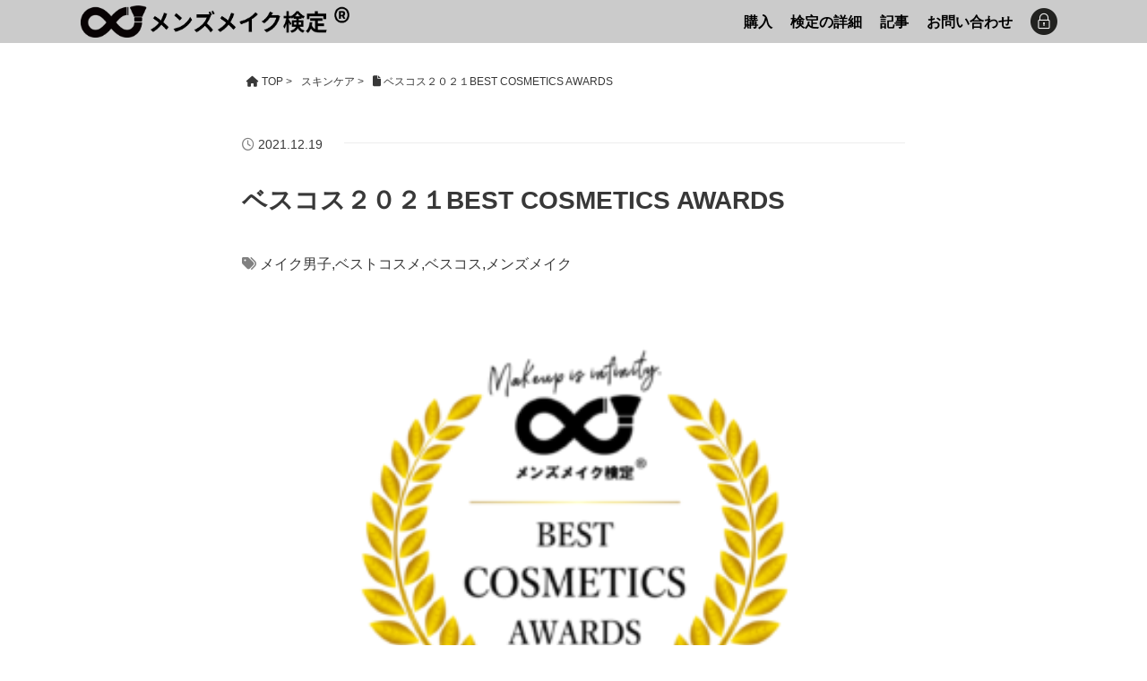

--- FILE ---
content_type: text/html; charset=UTF-8
request_url: https://mensmakekentei.com/media/%E3%83%99%E3%82%B9%E3%82%B3%E3%82%B9%EF%BC%92%EF%BC%90%EF%BC%92%EF%BC%91best-cosmetics-awards/
body_size: 24828
content:
<!DOCTYPE HTML>
<html lang="ja">
<head prefix="og: http://ogp.me/ns# fb: http://ogp.me/ns/fb# article: http://ogp.me/ns/article#">
<meta charset="UTF-8">
<title>ベスコス２０２１BEST COSMETICS AWARDS</title>
<meta name="viewport" content="width=device-width,initial-scale=1.0">
<!-- preload -->
<link rel="preconnect" href="//d2tk6yjyegfz4n.cloudfront.net" crossorigin>
<!-- Bing -->
<meta name="msvalidate.01" content="37C5D29B535313F1A296467BF62C3343" />
<!-- font-awesome -->
<script defer src="[data-uri]"></script>
<!--    <link rel ="stylesheet" href="https://cdnjs.cloudflare.com/ajax/libs/font-awesome/6.1.1/css/all.min.css">-->
<link rel="preconnect" href="https://fonts.googleapis.com">
<link rel="preconnect" href="https://fonts.gstatic.com" crossorigin>
<link href="https://fonts.googleapis.com/css2?family=Fira+Sans+Condensed:wght@300&display=swap" rel="preload" as="style">
<meta name='robots' content='max-image-preview:large' />
<style>img:is([sizes="auto" i], [sizes^="auto," i]) { contain-intrinsic-size: 3000px 1500px }</style>
<meta name="keywords" content="" />
<meta name="description" content="メンズメイク検定協会の記念すべき
第１回ベストコスメアワードを
発表したいと思います！
当協会は協賛金を頂いていない公平な立場から
代表 松本ゆうやの独断と偏見で発表させて頂きます！
ただ、全商品を検討したかというと
日" />
<meta name="robots" content="index" />
<meta property="og:title" content="ベスコス２０２１BEST COSMETICS AWARDS" />
<meta property="og:type" content="article" />
<meta property="og:description" content="メンズメイク検定協会の記念すべき
第１回ベストコスメアワードを
発表したいと思います！
当協会は協賛金を頂いていない公平な立場から
代表 松本ゆうやの独断と偏見で発表させて頂きます！
ただ、全商品を検討したかというと
日" />
<meta property="og:url" content="https://mensmakekentei.com/media/%e3%83%99%e3%82%b9%e3%82%b3%e3%82%b9%ef%bc%92%ef%bc%90%ef%bc%92%ef%bc%91best-cosmetics-awards/" />
<meta property="og:image" content="https://d2tk6yjyegfz4n.cloudfront.net/wp-content/uploads/2021/12/21112850/c2624a9b9b44ca6200c965d883436994.png" />
<meta property="og:locale" content="ja_JP" />
<meta property="og:site_name" content="【公式】メンズメイク検定" />
<link href="https://plus.google.com/" rel="publisher" />
<link rel='dns-prefetch' href='//www.googletagmanager.com' />
<script defer src="[data-uri]"></script>
<link rel='stylesheet' id='base-css-css' href='https://mensmakekentei.com/wp-content/themes/xeory_base/base.css?ver=6.8.1' type='text/css' media='all' />
<link rel='stylesheet' id='font-awesome-css' href='https://mensmakekentei.com/wp-content/themes/mm_base/lib/fontawesome/css/all.min.css?ver=6.8.1' type='text/css' media='all' />
<style id='wp-emoji-styles-inline-css' type='text/css'>
img.wp-smiley, img.emoji {
display: inline !important;
border: none !important;
box-shadow: none !important;
height: 1em !important;
width: 1em !important;
margin: 0 0.07em !important;
vertical-align: -0.1em !important;
background: none !important;
padding: 0 !important;
}
</style>
<style id='classic-theme-styles-inline-css' type='text/css'>
/*! This file is auto-generated */
.wp-block-button__link{color:#fff;background-color:#32373c;border-radius:9999px;box-shadow:none;text-decoration:none;padding:calc(.667em + 2px) calc(1.333em + 2px);font-size:1.125em}.wp-block-file__button{background:#32373c;color:#fff;text-decoration:none}
</style>
<style id='global-styles-inline-css' type='text/css'>
:root{--wp--preset--aspect-ratio--square: 1;--wp--preset--aspect-ratio--4-3: 4/3;--wp--preset--aspect-ratio--3-4: 3/4;--wp--preset--aspect-ratio--3-2: 3/2;--wp--preset--aspect-ratio--2-3: 2/3;--wp--preset--aspect-ratio--16-9: 16/9;--wp--preset--aspect-ratio--9-16: 9/16;--wp--preset--color--black: #000000;--wp--preset--color--cyan-bluish-gray: #abb8c3;--wp--preset--color--white: #ffffff;--wp--preset--color--pale-pink: #f78da7;--wp--preset--color--vivid-red: #cf2e2e;--wp--preset--color--luminous-vivid-orange: #ff6900;--wp--preset--color--luminous-vivid-amber: #fcb900;--wp--preset--color--light-green-cyan: #7bdcb5;--wp--preset--color--vivid-green-cyan: #00d084;--wp--preset--color--pale-cyan-blue: #8ed1fc;--wp--preset--color--vivid-cyan-blue: #0693e3;--wp--preset--color--vivid-purple: #9b51e0;--wp--preset--gradient--vivid-cyan-blue-to-vivid-purple: linear-gradient(135deg,rgba(6,147,227,1) 0%,rgb(155,81,224) 100%);--wp--preset--gradient--light-green-cyan-to-vivid-green-cyan: linear-gradient(135deg,rgb(122,220,180) 0%,rgb(0,208,130) 100%);--wp--preset--gradient--luminous-vivid-amber-to-luminous-vivid-orange: linear-gradient(135deg,rgba(252,185,0,1) 0%,rgba(255,105,0,1) 100%);--wp--preset--gradient--luminous-vivid-orange-to-vivid-red: linear-gradient(135deg,rgba(255,105,0,1) 0%,rgb(207,46,46) 100%);--wp--preset--gradient--very-light-gray-to-cyan-bluish-gray: linear-gradient(135deg,rgb(238,238,238) 0%,rgb(169,184,195) 100%);--wp--preset--gradient--cool-to-warm-spectrum: linear-gradient(135deg,rgb(74,234,220) 0%,rgb(151,120,209) 20%,rgb(207,42,186) 40%,rgb(238,44,130) 60%,rgb(251,105,98) 80%,rgb(254,248,76) 100%);--wp--preset--gradient--blush-light-purple: linear-gradient(135deg,rgb(255,206,236) 0%,rgb(152,150,240) 100%);--wp--preset--gradient--blush-bordeaux: linear-gradient(135deg,rgb(254,205,165) 0%,rgb(254,45,45) 50%,rgb(107,0,62) 100%);--wp--preset--gradient--luminous-dusk: linear-gradient(135deg,rgb(255,203,112) 0%,rgb(199,81,192) 50%,rgb(65,88,208) 100%);--wp--preset--gradient--pale-ocean: linear-gradient(135deg,rgb(255,245,203) 0%,rgb(182,227,212) 50%,rgb(51,167,181) 100%);--wp--preset--gradient--electric-grass: linear-gradient(135deg,rgb(202,248,128) 0%,rgb(113,206,126) 100%);--wp--preset--gradient--midnight: linear-gradient(135deg,rgb(2,3,129) 0%,rgb(40,116,252) 100%);--wp--preset--font-size--small: 13px;--wp--preset--font-size--medium: 20px;--wp--preset--font-size--large: 36px;--wp--preset--font-size--x-large: 42px;--wp--preset--spacing--20: 0.44rem;--wp--preset--spacing--30: 0.67rem;--wp--preset--spacing--40: 1rem;--wp--preset--spacing--50: 1.5rem;--wp--preset--spacing--60: 2.25rem;--wp--preset--spacing--70: 3.38rem;--wp--preset--spacing--80: 5.06rem;--wp--preset--shadow--natural: 6px 6px 9px rgba(0, 0, 0, 0.2);--wp--preset--shadow--deep: 12px 12px 50px rgba(0, 0, 0, 0.4);--wp--preset--shadow--sharp: 6px 6px 0px rgba(0, 0, 0, 0.2);--wp--preset--shadow--outlined: 6px 6px 0px -3px rgba(255, 255, 255, 1), 6px 6px rgba(0, 0, 0, 1);--wp--preset--shadow--crisp: 6px 6px 0px rgba(0, 0, 0, 1);}:where(.is-layout-flex){gap: 0.5em;}:where(.is-layout-grid){gap: 0.5em;}body .is-layout-flex{display: flex;}.is-layout-flex{flex-wrap: wrap;align-items: center;}.is-layout-flex > :is(*, div){margin: 0;}body .is-layout-grid{display: grid;}.is-layout-grid > :is(*, div){margin: 0;}:where(.wp-block-columns.is-layout-flex){gap: 2em;}:where(.wp-block-columns.is-layout-grid){gap: 2em;}:where(.wp-block-post-template.is-layout-flex){gap: 1.25em;}:where(.wp-block-post-template.is-layout-grid){gap: 1.25em;}.has-black-color{color: var(--wp--preset--color--black) !important;}.has-cyan-bluish-gray-color{color: var(--wp--preset--color--cyan-bluish-gray) !important;}.has-white-color{color: var(--wp--preset--color--white) !important;}.has-pale-pink-color{color: var(--wp--preset--color--pale-pink) !important;}.has-vivid-red-color{color: var(--wp--preset--color--vivid-red) !important;}.has-luminous-vivid-orange-color{color: var(--wp--preset--color--luminous-vivid-orange) !important;}.has-luminous-vivid-amber-color{color: var(--wp--preset--color--luminous-vivid-amber) !important;}.has-light-green-cyan-color{color: var(--wp--preset--color--light-green-cyan) !important;}.has-vivid-green-cyan-color{color: var(--wp--preset--color--vivid-green-cyan) !important;}.has-pale-cyan-blue-color{color: var(--wp--preset--color--pale-cyan-blue) !important;}.has-vivid-cyan-blue-color{color: var(--wp--preset--color--vivid-cyan-blue) !important;}.has-vivid-purple-color{color: var(--wp--preset--color--vivid-purple) !important;}.has-black-background-color{background-color: var(--wp--preset--color--black) !important;}.has-cyan-bluish-gray-background-color{background-color: var(--wp--preset--color--cyan-bluish-gray) !important;}.has-white-background-color{background-color: var(--wp--preset--color--white) !important;}.has-pale-pink-background-color{background-color: var(--wp--preset--color--pale-pink) !important;}.has-vivid-red-background-color{background-color: var(--wp--preset--color--vivid-red) !important;}.has-luminous-vivid-orange-background-color{background-color: var(--wp--preset--color--luminous-vivid-orange) !important;}.has-luminous-vivid-amber-background-color{background-color: var(--wp--preset--color--luminous-vivid-amber) !important;}.has-light-green-cyan-background-color{background-color: var(--wp--preset--color--light-green-cyan) !important;}.has-vivid-green-cyan-background-color{background-color: var(--wp--preset--color--vivid-green-cyan) !important;}.has-pale-cyan-blue-background-color{background-color: var(--wp--preset--color--pale-cyan-blue) !important;}.has-vivid-cyan-blue-background-color{background-color: var(--wp--preset--color--vivid-cyan-blue) !important;}.has-vivid-purple-background-color{background-color: var(--wp--preset--color--vivid-purple) !important;}.has-black-border-color{border-color: var(--wp--preset--color--black) !important;}.has-cyan-bluish-gray-border-color{border-color: var(--wp--preset--color--cyan-bluish-gray) !important;}.has-white-border-color{border-color: var(--wp--preset--color--white) !important;}.has-pale-pink-border-color{border-color: var(--wp--preset--color--pale-pink) !important;}.has-vivid-red-border-color{border-color: var(--wp--preset--color--vivid-red) !important;}.has-luminous-vivid-orange-border-color{border-color: var(--wp--preset--color--luminous-vivid-orange) !important;}.has-luminous-vivid-amber-border-color{border-color: var(--wp--preset--color--luminous-vivid-amber) !important;}.has-light-green-cyan-border-color{border-color: var(--wp--preset--color--light-green-cyan) !important;}.has-vivid-green-cyan-border-color{border-color: var(--wp--preset--color--vivid-green-cyan) !important;}.has-pale-cyan-blue-border-color{border-color: var(--wp--preset--color--pale-cyan-blue) !important;}.has-vivid-cyan-blue-border-color{border-color: var(--wp--preset--color--vivid-cyan-blue) !important;}.has-vivid-purple-border-color{border-color: var(--wp--preset--color--vivid-purple) !important;}.has-vivid-cyan-blue-to-vivid-purple-gradient-background{background: var(--wp--preset--gradient--vivid-cyan-blue-to-vivid-purple) !important;}.has-light-green-cyan-to-vivid-green-cyan-gradient-background{background: var(--wp--preset--gradient--light-green-cyan-to-vivid-green-cyan) !important;}.has-luminous-vivid-amber-to-luminous-vivid-orange-gradient-background{background: var(--wp--preset--gradient--luminous-vivid-amber-to-luminous-vivid-orange) !important;}.has-luminous-vivid-orange-to-vivid-red-gradient-background{background: var(--wp--preset--gradient--luminous-vivid-orange-to-vivid-red) !important;}.has-very-light-gray-to-cyan-bluish-gray-gradient-background{background: var(--wp--preset--gradient--very-light-gray-to-cyan-bluish-gray) !important;}.has-cool-to-warm-spectrum-gradient-background{background: var(--wp--preset--gradient--cool-to-warm-spectrum) !important;}.has-blush-light-purple-gradient-background{background: var(--wp--preset--gradient--blush-light-purple) !important;}.has-blush-bordeaux-gradient-background{background: var(--wp--preset--gradient--blush-bordeaux) !important;}.has-luminous-dusk-gradient-background{background: var(--wp--preset--gradient--luminous-dusk) !important;}.has-pale-ocean-gradient-background{background: var(--wp--preset--gradient--pale-ocean) !important;}.has-electric-grass-gradient-background{background: var(--wp--preset--gradient--electric-grass) !important;}.has-midnight-gradient-background{background: var(--wp--preset--gradient--midnight) !important;}.has-small-font-size{font-size: var(--wp--preset--font-size--small) !important;}.has-medium-font-size{font-size: var(--wp--preset--font-size--medium) !important;}.has-large-font-size{font-size: var(--wp--preset--font-size--large) !important;}.has-x-large-font-size{font-size: var(--wp--preset--font-size--x-large) !important;}
:where(.wp-block-post-template.is-layout-flex){gap: 1.25em;}:where(.wp-block-post-template.is-layout-grid){gap: 1.25em;}
:where(.wp-block-columns.is-layout-flex){gap: 2em;}:where(.wp-block-columns.is-layout-grid){gap: 2em;}
:root :where(.wp-block-pullquote){font-size: 1.5em;line-height: 1.6;}
</style>
<link rel='stylesheet' id='cookie-law-info-css' href='https://mensmakekentei.com/wp-content/plugins/cookie-law-info/public/css/cookie-law-info-public.css?ver=2.0.6' type='text/css' media='all' />
<link rel='stylesheet' id='cookie-law-info-gdpr-css' href='https://mensmakekentei.com/wp-content/plugins/cookie-law-info/public/css/cookie-law-info-gdpr.css?ver=2.0.6' type='text/css' media='all' />
<link rel='stylesheet' id='wp-show-posts-css' href='https://mensmakekentei.com/wp-content/plugins/wp-show-posts/css/wp-show-posts-min.css?ver=1.1.3' type='text/css' media='all' />
<link rel='stylesheet' id='wp-ulike-css' href='https://mensmakekentei.com/wp-content/plugins/wp-ulike/assets/css/wp-ulike.min.css?ver=4.5.5' type='text/css' media='all' />
<style id='wp-ulike-inline-css' type='text/css'>
.wpulike-robeen svg {
padding: 0 20px;
margin: 0 20px 0 0;
width: 50px !important;
background-color: #e5ad71;
}
path  {
fill:#fff; /*--ハートの色--*/
}
</style>
<link rel='stylesheet' id='ppress-frontend-css' href='https://mensmakekentei.com/wp-content/plugins/wp-user-avatar/assets/css/frontend.min.css?ver=3.1.18' type='text/css' media='all' />
<link rel='stylesheet' id='ppress-flatpickr-css' href='https://mensmakekentei.com/wp-content/plugins/wp-user-avatar/assets/flatpickr/flatpickr.min.css?ver=3.1.18' type='text/css' media='all' />
<link rel='stylesheet' id='ppress-select2-css' href='https://mensmakekentei.com/wp-content/plugins/wp-user-avatar/assets/select2/select2.min.css?ver=6.8.1' type='text/css' media='all' />
<link rel='stylesheet' id='wordpress-popular-posts-css-css' href='https://mensmakekentei.com/wp-content/plugins/wordpress-popular-posts/assets/css/wpp.css?ver=5.4.2' type='text/css' media='all' />
<link rel='stylesheet' id='parent-style-css' href='https://mensmakekentei.com/wp-content/themes/xeory_base/style.css?ver=6.8.1' type='text/css' media='all' />
<link rel='stylesheet' id='main-css-css' href='https://mensmakekentei.com/wp-content/themes/mm_base/style.css?ver=6.8.1' type='text/css' media='all' />
<link rel='stylesheet' id='scss-style-css' href='https://mensmakekentei.com/wp-content/themes/mm_base/css/style.css?ver=2025061303' type='text/css' media='all' />
<script type="text/javascript" src="https://mensmakekentei.com/wp-includes/js/jquery/jquery.min.js?ver=3.7.1" id="jquery-core-js"></script>
<script defer type="text/javascript" src="https://mensmakekentei.com/wp-includes/js/jquery/jquery-migrate.min.js?ver=3.4.1" id="jquery-migrate-js"></script>
<script defer id="jquery-js-after" src="[data-uri]"></script>
<script defer id="cookie-law-info-js-extra" src="[data-uri]"></script>
<script defer type="text/javascript" src="https://mensmakekentei.com/wp-content/cache/autoptimize/autoptimize_single_80529ec8dbf91e771ccca3646fe9300b.php?ver=2.0.6" id="cookie-law-info-js"></script>
<script defer type="text/javascript" src="https://mensmakekentei.com/wp-content/plugins/wp-user-avatar/assets/flatpickr/flatpickr.min.js?ver=6.8.1" id="ppress-flatpickr-js"></script>
<script defer type="text/javascript" src="https://mensmakekentei.com/wp-content/plugins/wp-user-avatar/assets/select2/select2.min.js?ver=6.8.1" id="ppress-select2-js"></script>
<script type="application/json" id="wpp-json">
/* <![CDATA[ */
{"sampling_active":0,"sampling_rate":100,"ajax_url":"https:\/\/mensmakekentei.com\/wp-json\/wordpress-popular-posts\/v1\/popular-posts","api_url":"https:\/\/mensmakekentei.com\/wp-json\/wordpress-popular-posts","ID":1011,"token":"d88989c3d6","lang":0,"debug":0}
/* ]]> */
</script>
<script defer type="text/javascript" src="https://mensmakekentei.com/wp-content/plugins/wordpress-popular-posts/assets/js/wpp.min.js?ver=5.4.2" id="wpp-js-js"></script>
<!-- Site Kit によって追加された Google タグ（gtag.js）スニペット -->
<!-- Google アナリティクス スニペット (Site Kit が追加) -->
<script defer type="text/javascript" src="https://www.googletagmanager.com/gtag/js?id=G-Z7040H15Y7" id="google_gtagjs-js"></script>
<script defer id="google_gtagjs-js-after" src="[data-uri]"></script>
<!-- Site Kit によって追加された終了 Google タグ（gtag.js）スニペット -->
<link rel="https://api.w.org/" href="https://mensmakekentei.com/wp-json/" /><link rel="alternate" title="JSON" type="application/json" href="https://mensmakekentei.com/wp-json/wp/v2/media/1011" /><link rel="canonical" href="https://mensmakekentei.com/media/%e3%83%99%e3%82%b9%e3%82%b3%e3%82%b9%ef%bc%92%ef%bc%90%ef%bc%92%ef%bc%91best-cosmetics-awards/" />
<link rel="alternate" title="oEmbed (JSON)" type="application/json+oembed" href="https://mensmakekentei.com/wp-json/oembed/1.0/embed?url=https%3A%2F%2Fmensmakekentei.com%2Fmedia%2F%25e3%2583%2599%25e3%2582%25b9%25e3%2582%25b3%25e3%2582%25b9%25ef%25bc%2592%25ef%25bc%2590%25ef%25bc%2592%25ef%25bc%2591best-cosmetics-awards%2F" />
<link rel="alternate" title="oEmbed (XML)" type="text/xml+oembed" href="https://mensmakekentei.com/wp-json/oembed/1.0/embed?url=https%3A%2F%2Fmensmakekentei.com%2Fmedia%2F%25e3%2583%2599%25e3%2582%25b9%25e3%2582%25b3%25e3%2582%25b9%25ef%25bc%2592%25ef%25bc%2590%25ef%25bc%2592%25ef%25bc%2591best-cosmetics-awards%2F&#038;format=xml" />
<meta name="generator" content="Site Kit by Google 1.153.0" />        <style>
@-webkit-keyframes bgslide {
from {
background-position-x: 0;
}
to {
background-position-x: -200%;
}
}
@keyframes bgslide {
from {
background-position-x: 0;
}
to {
background-position-x: -200%;
}
}
.wpp-widget-placeholder {
margin: 0 auto;
width: 60px;
height: 3px;
background: #dd3737;
background: -webkit-gradient(linear, left top, right top, from(#dd3737), color-stop(10%, #571313), to(#dd3737));
background: linear-gradient(90deg, #dd3737 0%, #571313 10%, #dd3737 100%);
background-size: 200% auto;
border-radius: 3px;
-webkit-animation: bgslide 1s infinite linear;
animation: bgslide 1s infinite linear;
}
</style>
<script defer src="[data-uri]"></script>
<style type="text/css" id="xeory_base-header-css">
</style>
<style type="text/css">
.no-js .native-lazyload-js-fallback {
display: none;
}
</style>
<style type="text/css">.wpulike .wp_ulike_general_class .wp_ulike_btn{background-color:#ffffff;}.wpulike .wp_ulike_general_class .wp_ulike_btn{border-top-width:1px;border-right-width:1px;border-bottom-width:1px;border-left-width:1px;border-style:dashed;}.wpulike .wp_ulike_general_class .wp_ulike_btn.wp_ulike_btn_is_active{border-top-width:1px;border-right-width:1px;border-bottom-width:1px;border-left-width:1px;border-style:double;}</style><link rel="icon" href="https://d2tk6yjyegfz4n.cloudfront.net/wp-content/uploads/2021/09/11232007/favicon-1.ico" sizes="32x32" />
<link rel="icon" href="https://d2tk6yjyegfz4n.cloudfront.net/wp-content/uploads/2021/09/11232007/favicon-1.ico" sizes="192x192" />
<link rel="apple-touch-icon" href="https://d2tk6yjyegfz4n.cloudfront.net/wp-content/uploads/2021/09/11232007/favicon-1.ico" />
<meta name="msapplication-TileImage" content="https://d2tk6yjyegfz4n.cloudfront.net/wp-content/uploads/2021/09/11232007/favicon-1.ico" />
</head>
<body id="top" class="wp-singular media-template-default single single-media postid-1011 wp-theme-xeory_base wp-child-theme-mm_base left-content color01" itemschope="itemscope" itemtype="http://schema.org/WebPage">
<div id="fb-root"></div>
<script defer src="[data-uri]"></script>
<!-- start global nav  -->
<header id="header" class="new_header" role="banner" itemscope="itemscope" itemtype="http://schema.org/WPHeader">
<div id="header_inner" class="wrap">
<div id="logo_wrap">
<a href="https://mensmakekentei.com">
<picture>
<source data-srcset="https://d2tk6yjyegfz4n.cloudfront.net/lp_contents/img/top/top_logo_black.webp" type="image/webp">
<img id="logo" src="https://d2tk6yjyegfz4n.cloudfront.net/lp_contents/img/top/top_logo_black.png" alt="header">
</picture>
</a>
</div>
<!-- PC:nav -->
<nav id="g_nav" class="pc-only" role="navigation" itemscope="itemscope" itemtype="http://scheme.org/SiteNavigationElement">
<ul id="gnav-ul" class="clearfix">
<li class="parent_menu"><a href="https://mensmakekentei.com/shop/">購入</a><li class="parent_menu"><a href="https://mensmakekentei.com/about/">検定の詳細</a><li class="parent_menu"><a href="https://mensmakekentei.com/media/">記事</a><li class="parent_menu"><a href="https://mensmakekentei.com/contact/">お問い合わせ</a><li class="parent_menu"><a href="https://exam.mensmakekentei.com/login">ログイン</a>                <li class="login_icon no_animation">
<a href="https://exam.mensmakekentei.com/login">
<picture>
<source data-srcset="https://d2tk6yjyegfz4n.cloudfront.net/lp_contents/img/icon/locked_key.webp" type="image/webp">
<noscript><img src="https://d2tk6yjyegfz4n.cloudfront.net/lp_contents/img/icon/locked_key.png" alt="ログインアイコン"></noscript><img class="lazyload" src='data:image/svg+xml,%3Csvg%20xmlns=%22http://www.w3.org/2000/svg%22%20viewBox=%220%200%20210%20140%22%3E%3C/svg%3E' data-src="https://d2tk6yjyegfz4n.cloudfront.net/lp_contents/img/icon/locked_key.png" alt="ログインアイコン">
</picture>
</a>
</li>
</ul>
</nav>
<!-- SP:hm -->
<div id="hamburger" class="sp-only">
<a href="/shop/" class="shop_icon sp-only">
<picture>
<source data-srcset="https://d2tk6yjyegfz4n.cloudfront.net/lp_contents/img/icon/cart.webp" type="image/webp">
<noscript><img src="https://d2tk6yjyegfz4n.cloudfront.net/lp_contents/img/icon/cart.png" alt="SHOPアイコン"></noscript><img class="lazyload" src='data:image/svg+xml,%3Csvg%20xmlns=%22http://www.w3.org/2000/svg%22%20viewBox=%220%200%20210%20140%22%3E%3C/svg%3E' data-src="https://d2tk6yjyegfz4n.cloudfront.net/lp_contents/img/icon/cart.png" alt="SHOPアイコン">
</picture>
</a>
<div class="icon">
<span></span>
<span></span>
<span></span>
</div>
</div>
<!-- SP:nav -->
<nav id="g_nav_sp" class="sp-only" role="navigation" itemscope="itemscope" itemtype="http://scheme.org/SiteNavigationElement">
<ul id="gnav-ul" class="">
<li class="parent_menu"><a href="https://mensmakekentei.com/shop/">購入</a></li><li class="parent_menu"><a href="https://mensmakekentei.com/about/">検定の詳細</a></li><li class="parent_menu"><a href="https://mensmakekentei.com/media/">記事</a></li><li class="parent_menu"><a href="https://mensmakekentei.com/contact/">お問い合わせ</a></li><li class="parent_menu"><a href="https://exam.mensmakekentei.com/login">ログイン</a></li>                <li class="parent_menu"><a href="https://exam.mensmakekentei.com/login">ログイン</a></li>
</ul>
</nav>
</div>
<!-- ハンバーガーメニュー切り替え表示 -->
<script defer src="[data-uri]"></script>
</header>
<div id="content" class="wrap_pt1_content column1_content" data-template="single-media">
<div class="wrap">
<ol class="breadcrumb clearfix" itemscope itemtype="https://schema.org/BreadcrumbList" ><li itemscope itemtype="https://schema.org/ListItem" itemprop="itemListElement"><a itemprop="item" href="/media"><i class="fa fa-home"></i> <span itemprop="name">TOP</span></a><meta itemprop="position" content="1"> > </li><li itemscope itemtype="https://schema.org/ListItem" itemprop="itemListElement"><a itemprop="item" href="https://mensmakekentei.com/parts/skincare/"> <span itemprop="name">スキンケア</span></a><meta itemprop="position" content="2"> > </li><li itemscope itemtype="https://schema.org/ListItem" itemprop="itemListElement"><i class="fas fa-file"></i> <span itemprop="name">ベスコス２０２１BEST COSMETICS AWARDS</span><meta itemprop="position" content="3"></li></ol>
<div id="main" class="col-md-8" role="main">
<div class="main-inner">
<article id="post-1011" class="post-1011 media type-media status-publish has-post-thumbnail hentry parts-skincare parts-eyeline parts-base_makeup parts-eye_make parts-eyebrow parts-lip_makeup hashtag-86 hashtag-108 hashtag-110 hashtag-65">
<header class="post-header">
<ul class="post-meta list-inline">
<li class="date updated"><i class="far fa-clock"></i> 2021.12.19</li>
</ul>
<h1 class="post-title">ベスコス２０２１BEST COSMETICS AWARDS</h1>
<div class="post-header-meta">
<!-- ソーシャルボタン -->
<ul class="bzb-sns-btn ">
</ul>
<!-- /bzb-sns-btns -->                                    <!-- タグ -->
<p class="post-tags"><i class="fa-solid fa-tags"></i> <a href="https://mensmakekentei.com/hashtag/%e3%83%a1%e3%82%a4%e3%82%af%e7%94%b7%e5%ad%90">メイク男子</a>,<a href="https://mensmakekentei.com/hashtag/%e3%83%99%e3%82%b9%e3%83%88%e3%82%b3%e3%82%b9%e3%83%a1">ベストコスメ</a>,<a href="https://mensmakekentei.com/hashtag/%e3%83%99%e3%82%b9%e3%82%b3%e3%82%b9">ベスコス</a>,<a href="https://mensmakekentei.com/hashtag/%e3%83%a1%e3%83%b3%e3%82%ba%e3%83%a1%e3%82%a4%e3%82%af">メンズメイク</a></p>
</div>
</header>
<section class="post-content single_post_content">
<div class="post-thumbnail">
<img width="214" height="214" src="https://mensmakekentei.com/wp-content/plugins/native-lazyload/assets/images/placeholder.svg" class="attachment-post-thumbnail size-post-thumbnail wp-post-image native-lazyload-js-fallback" alt="" decoding="async" loading="lazy" data-src="https://d2tk6yjyegfz4n.cloudfront.net/wp-content/uploads/2021/12/21112850/c2624a9b9b44ca6200c965d883436994-214x214.png" data-srcset="https://d2tk6yjyegfz4n.cloudfront.net/wp-content/uploads/2021/12/21112850/c2624a9b9b44ca6200c965d883436994-214x214.png 214w, https://d2tk6yjyegfz4n.cloudfront.net/wp-content/uploads/2021/12/21112850/c2624a9b9b44ca6200c965d883436994-300x300.png 300w, https://d2tk6yjyegfz4n.cloudfront.net/wp-content/uploads/2021/12/21112850/c2624a9b9b44ca6200c965d883436994-150x150.png 150w, https://d2tk6yjyegfz4n.cloudfront.net/wp-content/uploads/2021/12/21112850/c2624a9b9b44ca6200c965d883436994-768x768.png 768w, https://d2tk6yjyegfz4n.cloudfront.net/wp-content/uploads/2021/12/21112850/c2624a9b9b44ca6200c965d883436994-260x260.png 260w, https://d2tk6yjyegfz4n.cloudfront.net/wp-content/uploads/2021/12/21112850/c2624a9b9b44ca6200c965d883436994.png 1000w" data-sizes="(max-width: 214px) 100vw, 214px" />                                    </div>
<p>メンズメイク検定協会の記念すべき<br />
第１回ベストコスメアワードを<br />
発表したいと思います！</p>
<p>当協会は協賛金を頂いていない公平な立場から<br />
代表 松本ゆうやの独断と偏見で発表させて頂きます！</p>
<p>ただ、全商品を検討したかというと<br />
日本にはたくさんのコスメがあるため<br />
残念ながらそうではないです。</p>
<p>このため協会が２０２１年を通して<br />
過去に発売されたものも含んだ上で<br />
使用したことのある中からの選定とさせて頂きます。<br />
（逆にリアリティあるでしょ？？）</p>
<p>さあ、いってみよう！！</p>
<h2 id="hd-id-1"><span style="font-size: 20px; color: #000000;"><strong>１．化粧水</strong></span></h2>
<p><img decoding="async" class="alignnone wp-image-1013 native-lazyload-js-fallback" src="https://mensmakekentei.com/wp-content/plugins/native-lazyload/assets/images/placeholder.svg" alt width="174" height="114" loading="lazy" data-src="https://d2tk6yjyegfz4n.cloudfront.net/wp-content/uploads/2021/12/19185414/S__75022366-300x197.jpg" data-srcset="https://d2tk6yjyegfz4n.cloudfront.net/wp-content/uploads/2021/12/19185414/S__75022366-300x197.jpg 300w, https://d2tk6yjyegfz4n.cloudfront.net/wp-content/uploads/2021/12/19185414/S__75022366-1024x673.jpg 1024w, https://d2tk6yjyegfz4n.cloudfront.net/wp-content/uploads/2021/12/19185414/S__75022366-768x505.jpg 768w, https://d2tk6yjyegfz4n.cloudfront.net/wp-content/uploads/2021/12/19185414/S__75022366-1536x1010.jpg 1536w, https://d2tk6yjyegfz4n.cloudfront.net/wp-content/uploads/2021/12/19185414/S__75022366-304x200.jpg 304w, https://d2tk6yjyegfz4n.cloudfront.net/wp-content/uploads/2021/12/19185414/S__75022366-282x185.jpg 282w, https://d2tk6yjyegfz4n.cloudfront.net/wp-content/uploads/2021/12/19185414/S__75022366.jpg 1548w" data-sizes="(max-width: 174px) 100vw, 174px"/><noscript><img loading="lazy" decoding="async" class="alignnone wp-image-1013" src="https://d2tk6yjyegfz4n.cloudfront.net/wp-content/uploads/2021/12/19185414/S__75022366-300x197.jpg" alt="" width="174" height="114" srcset="https://d2tk6yjyegfz4n.cloudfront.net/wp-content/uploads/2021/12/19185414/S__75022366-300x197.jpg 300w, https://d2tk6yjyegfz4n.cloudfront.net/wp-content/uploads/2021/12/19185414/S__75022366-1024x673.jpg 1024w, https://d2tk6yjyegfz4n.cloudfront.net/wp-content/uploads/2021/12/19185414/S__75022366-768x505.jpg 768w, https://d2tk6yjyegfz4n.cloudfront.net/wp-content/uploads/2021/12/19185414/S__75022366-1536x1010.jpg 1536w, https://d2tk6yjyegfz4n.cloudfront.net/wp-content/uploads/2021/12/19185414/S__75022366-304x200.jpg 304w, https://d2tk6yjyegfz4n.cloudfront.net/wp-content/uploads/2021/12/19185414/S__75022366-282x185.jpg 282w, https://d2tk6yjyegfz4n.cloudfront.net/wp-content/uploads/2021/12/19185414/S__75022366.jpg 1548w" sizes="(max-width: 174px) 100vw, 174px" /></noscript></p>
<p>REFIOS<br />
Refresh<br />
¥1,700（編集部調べ）</p>
<p>何がいいってスプレー式！！<br />
風呂上がりにシュシュっとが<br />
めちゃ楽ちん！<br />
手間かけたくないとき最高です。</p>
<h2 id="hd-id-2"><span style="color: #000000;"><strong><span style="font-size: 20px;">２．乳液</span></strong></span></h2>
<p><img decoding="async" class="alignnone wp-image-1014 native-lazyload-js-fallback" src="https://mensmakekentei.com/wp-content/plugins/native-lazyload/assets/images/placeholder.svg" alt width="131" height="197" loading="lazy" data-src="https://d2tk6yjyegfz4n.cloudfront.net/wp-content/uploads/2021/12/19185607/3_milkylotion-200x300.jpg" data-srcset="https://d2tk6yjyegfz4n.cloudfront.net/wp-content/uploads/2021/12/19185607/3_milkylotion-200x300.jpg 200w, https://d2tk6yjyegfz4n.cloudfront.net/wp-content/uploads/2021/12/19185607/3_milkylotion-683x1024.jpg 683w, https://d2tk6yjyegfz4n.cloudfront.net/wp-content/uploads/2021/12/19185607/3_milkylotion-768x1152.jpg 768w, https://d2tk6yjyegfz4n.cloudfront.net/wp-content/uploads/2021/12/19185607/3_milkylotion-1024x1536.jpg 1024w, https://d2tk6yjyegfz4n.cloudfront.net/wp-content/uploads/2021/12/19185607/3_milkylotion-1365x2048.jpg 1365w, https://d2tk6yjyegfz4n.cloudfront.net/wp-content/uploads/2021/12/19185607/3_milkylotion-143x214.jpg 143w, https://d2tk6yjyegfz4n.cloudfront.net/wp-content/uploads/2021/12/19185607/3_milkylotion-173x260.jpg 173w, https://d2tk6yjyegfz4n.cloudfront.net/wp-content/uploads/2021/12/19185607/3_milkylotion-scaled.jpg 1707w" data-sizes="(max-width: 131px) 100vw, 131px"/><noscript><img loading="lazy" decoding="async" class="alignnone wp-image-1014" src="https://d2tk6yjyegfz4n.cloudfront.net/wp-content/uploads/2021/12/19185607/3_milkylotion-200x300.jpg" alt="" width="131" height="197" srcset="https://d2tk6yjyegfz4n.cloudfront.net/wp-content/uploads/2021/12/19185607/3_milkylotion-200x300.jpg 200w, https://d2tk6yjyegfz4n.cloudfront.net/wp-content/uploads/2021/12/19185607/3_milkylotion-683x1024.jpg 683w, https://d2tk6yjyegfz4n.cloudfront.net/wp-content/uploads/2021/12/19185607/3_milkylotion-768x1152.jpg 768w, https://d2tk6yjyegfz4n.cloudfront.net/wp-content/uploads/2021/12/19185607/3_milkylotion-1024x1536.jpg 1024w, https://d2tk6yjyegfz4n.cloudfront.net/wp-content/uploads/2021/12/19185607/3_milkylotion-1365x2048.jpg 1365w, https://d2tk6yjyegfz4n.cloudfront.net/wp-content/uploads/2021/12/19185607/3_milkylotion-143x214.jpg 143w, https://d2tk6yjyegfz4n.cloudfront.net/wp-content/uploads/2021/12/19185607/3_milkylotion-173x260.jpg 173w, https://d2tk6yjyegfz4n.cloudfront.net/wp-content/uploads/2021/12/19185607/3_milkylotion-scaled.jpg 1707w" sizes="(max-width: 131px) 100vw, 131px" /></noscript></p>
<p>マニフィーク<br />
モイスチュアライザー<br />
〈乳液〉150mL<br />
1,980円（編集部調べ）</p>
<p>撮影のメイク直しのときの<br />
ちょっとしたメイク落とし代わりなど<br />
ガンガン使わせて頂いています。<br />
ハイクオリティなのはもちろんなこと<br />
香りがすごく良い。<br />
さすがレディース開発の粋を集めて<br />
開発されたジェンダレスブランドなだけあります。</p>
<h2 id="hd-id-3"><span style="font-size: 20px; color: #000000;"><strong>３．オールインワンゲル</strong></span></h2>
<p><img decoding="async" class="alignnone wp-image-1015 native-lazyload-js-fallback" src="https://mensmakekentei.com/wp-content/plugins/native-lazyload/assets/images/placeholder.svg" alt width="137" height="125" loading="lazy" data-src="https://d2tk6yjyegfz4n.cloudfront.net/wp-content/uploads/2021/12/19190259/UVgel-300x273.jpg" data-srcset="https://d2tk6yjyegfz4n.cloudfront.net/wp-content/uploads/2021/12/19190259/UVgel-300x273.jpg 300w, https://d2tk6yjyegfz4n.cloudfront.net/wp-content/uploads/2021/12/19190259/UVgel-1024x932.jpg 1024w, https://d2tk6yjyegfz4n.cloudfront.net/wp-content/uploads/2021/12/19190259/UVgel-768x699.jpg 768w, https://d2tk6yjyegfz4n.cloudfront.net/wp-content/uploads/2021/12/19190259/UVgel-1536x1398.jpg 1536w, https://d2tk6yjyegfz4n.cloudfront.net/wp-content/uploads/2021/12/19190259/UVgel-2048x1864.jpg 2048w, https://d2tk6yjyegfz4n.cloudfront.net/wp-content/uploads/2021/12/19190259/UVgel-235x214.jpg 235w, https://d2tk6yjyegfz4n.cloudfront.net/wp-content/uploads/2021/12/19190259/UVgel-282x257.jpg 282w" data-sizes="(max-width: 137px) 100vw, 137px"/><noscript><img loading="lazy" decoding="async" class="alignnone wp-image-1015" src="https://d2tk6yjyegfz4n.cloudfront.net/wp-content/uploads/2021/12/19190259/UVgel-300x273.jpg" alt="" width="137" height="125" srcset="https://d2tk6yjyegfz4n.cloudfront.net/wp-content/uploads/2021/12/19190259/UVgel-300x273.jpg 300w, https://d2tk6yjyegfz4n.cloudfront.net/wp-content/uploads/2021/12/19190259/UVgel-1024x932.jpg 1024w, https://d2tk6yjyegfz4n.cloudfront.net/wp-content/uploads/2021/12/19190259/UVgel-768x699.jpg 768w, https://d2tk6yjyegfz4n.cloudfront.net/wp-content/uploads/2021/12/19190259/UVgel-1536x1398.jpg 1536w, https://d2tk6yjyegfz4n.cloudfront.net/wp-content/uploads/2021/12/19190259/UVgel-2048x1864.jpg 2048w, https://d2tk6yjyegfz4n.cloudfront.net/wp-content/uploads/2021/12/19190259/UVgel-235x214.jpg 235w, https://d2tk6yjyegfz4n.cloudfront.net/wp-content/uploads/2021/12/19190259/UVgel-282x257.jpg 282w" sizes="(max-width: 137px) 100vw, 137px" /></noscript><br />
マニフィーク<br />
オールインワン ジェル UV<br />
〈日中用保湿ジェルクリーム〉100g<br />
SPF50+ PA++++<br />
2,200円（編集部調べ）</p>
<p>マニフィーク連チャンですね！<br />
紫外線対策の安心感！<br />
何より香りが最高(๑˃̵ᴗ˂̵)ノ<br />
@cosmeさんでポップアップされたときに<br />
立ち会っていたのですが<br />
香り嗅いでもらって<br />
その先の説明を聞かなかった方<br />
いなかった気がします。<br />
僕は週１メイクオフデーにしているのですが<br />
その日はだいたいこちらです！</p>
<h2><strong><span style="font-size: 20px; color: #000000;">４．ベース（下地）</span><br />
</strong></h2>
<p><strong><img decoding="async" class="alignnone wp-image-1022 native-lazyload-js-fallback" src="https://mensmakekentei.com/wp-content/plugins/native-lazyload/assets/images/placeholder.svg" alt width="57" height="151" loading="lazy" data-src="https://d2tk6yjyegfz4n.cloudfront.net/wp-content/uploads/2021/12/19195616/74c209b2a7e8644495faad3d8cddefc0-113x300.jpg" data-srcset="https://d2tk6yjyegfz4n.cloudfront.net/wp-content/uploads/2021/12/19195616/74c209b2a7e8644495faad3d8cddefc0-113x300.jpg 113w, https://d2tk6yjyegfz4n.cloudfront.net/wp-content/uploads/2021/12/19195616/74c209b2a7e8644495faad3d8cddefc0-384x1024.jpg 384w, https://d2tk6yjyegfz4n.cloudfront.net/wp-content/uploads/2021/12/19195616/74c209b2a7e8644495faad3d8cddefc0-768x2048.jpg 768w, https://d2tk6yjyegfz4n.cloudfront.net/wp-content/uploads/2021/12/19195616/74c209b2a7e8644495faad3d8cddefc0-576x1536.jpg 576w, https://d2tk6yjyegfz4n.cloudfront.net/wp-content/uploads/2021/12/19195616/74c209b2a7e8644495faad3d8cddefc0-80x214.jpg 80w, https://d2tk6yjyegfz4n.cloudfront.net/wp-content/uploads/2021/12/19195616/74c209b2a7e8644495faad3d8cddefc0-98x260.jpg 98w, https://d2tk6yjyegfz4n.cloudfront.net/wp-content/uploads/2021/12/19195616/74c209b2a7e8644495faad3d8cddefc0-scaled.jpg 960w" data-sizes="(max-width: 57px) 100vw, 57px"/><noscript><img loading="lazy" decoding="async" class="alignnone wp-image-1022" src="https://d2tk6yjyegfz4n.cloudfront.net/wp-content/uploads/2021/12/19195616/74c209b2a7e8644495faad3d8cddefc0-113x300.jpg" alt="" width="57" height="151" srcset="https://d2tk6yjyegfz4n.cloudfront.net/wp-content/uploads/2021/12/19195616/74c209b2a7e8644495faad3d8cddefc0-113x300.jpg 113w, https://d2tk6yjyegfz4n.cloudfront.net/wp-content/uploads/2021/12/19195616/74c209b2a7e8644495faad3d8cddefc0-384x1024.jpg 384w, https://d2tk6yjyegfz4n.cloudfront.net/wp-content/uploads/2021/12/19195616/74c209b2a7e8644495faad3d8cddefc0-768x2048.jpg 768w, https://d2tk6yjyegfz4n.cloudfront.net/wp-content/uploads/2021/12/19195616/74c209b2a7e8644495faad3d8cddefc0-576x1536.jpg 576w, https://d2tk6yjyegfz4n.cloudfront.net/wp-content/uploads/2021/12/19195616/74c209b2a7e8644495faad3d8cddefc0-80x214.jpg 80w, https://d2tk6yjyegfz4n.cloudfront.net/wp-content/uploads/2021/12/19195616/74c209b2a7e8644495faad3d8cddefc0-98x260.jpg 98w, https://d2tk6yjyegfz4n.cloudfront.net/wp-content/uploads/2021/12/19195616/74c209b2a7e8644495faad3d8cddefc0-scaled.jpg 960w" sizes="(max-width: 57px) 100vw, 57px" /></noscript><br />
</strong>THE FUTURE<br />
フェイスカバークリーム<br />
1,980円（編集部調べ）</p>
<p>これはヤバい！<br />
化粧下地としてのクオリティがすごいんです。<br />
夏場もかなり崩れにくい。<br />
塗った瞬間からサラサラのベースが出来るんです。<br />
荒野になりがちな男子の凸凹肌ですら<br />
かなりキレイな面を作ってくれて<br />
その後の化粧ノリがすごいです。<br />
それでいてつけ心地が軽いんですよ。<br />
２０２１BEST COSMEです。</p>
<h2 id="hd-id-4"><span style="font-size: 20px; color: #000000;"><strong>５．BBクリーム</strong></span></h2>
<p><img decoding="async" class="alignnone wp-image-1016 native-lazyload-js-fallback" src="https://mensmakekentei.com/wp-content/plugins/native-lazyload/assets/images/placeholder.svg" alt width="147" height="147" loading="lazy" data-src="https://d2tk6yjyegfz4n.cloudfront.net/wp-content/uploads/2021/12/19193011/S__7929867-300x300.jpg" data-srcset="https://d2tk6yjyegfz4n.cloudfront.net/wp-content/uploads/2021/12/19193011/S__7929867-300x300.jpg 300w, https://d2tk6yjyegfz4n.cloudfront.net/wp-content/uploads/2021/12/19193011/S__7929867-1024x1024.jpg 1024w, https://d2tk6yjyegfz4n.cloudfront.net/wp-content/uploads/2021/12/19193011/S__7929867-150x150.jpg 150w, https://d2tk6yjyegfz4n.cloudfront.net/wp-content/uploads/2021/12/19193011/S__7929867-768x768.jpg 768w, https://d2tk6yjyegfz4n.cloudfront.net/wp-content/uploads/2021/12/19193011/S__7929867-1536x1536.jpg 1536w, https://d2tk6yjyegfz4n.cloudfront.net/wp-content/uploads/2021/12/19193011/S__7929867-2048x2048.jpg 2048w, https://d2tk6yjyegfz4n.cloudfront.net/wp-content/uploads/2021/12/19193011/S__7929867-214x214.jpg 214w, https://d2tk6yjyegfz4n.cloudfront.net/wp-content/uploads/2021/12/19193011/S__7929867-260x260.jpg 260w" data-sizes="(max-width: 147px) 100vw, 147px"/><noscript><img loading="lazy" decoding="async" class="alignnone wp-image-1016" src="https://d2tk6yjyegfz4n.cloudfront.net/wp-content/uploads/2021/12/19193011/S__7929867-300x300.jpg" alt="" width="147" height="147" srcset="https://d2tk6yjyegfz4n.cloudfront.net/wp-content/uploads/2021/12/19193011/S__7929867-300x300.jpg 300w, https://d2tk6yjyegfz4n.cloudfront.net/wp-content/uploads/2021/12/19193011/S__7929867-1024x1024.jpg 1024w, https://d2tk6yjyegfz4n.cloudfront.net/wp-content/uploads/2021/12/19193011/S__7929867-150x150.jpg 150w, https://d2tk6yjyegfz4n.cloudfront.net/wp-content/uploads/2021/12/19193011/S__7929867-768x768.jpg 768w, https://d2tk6yjyegfz4n.cloudfront.net/wp-content/uploads/2021/12/19193011/S__7929867-1536x1536.jpg 1536w, https://d2tk6yjyegfz4n.cloudfront.net/wp-content/uploads/2021/12/19193011/S__7929867-2048x2048.jpg 2048w, https://d2tk6yjyegfz4n.cloudfront.net/wp-content/uploads/2021/12/19193011/S__7929867-214x214.jpg 214w, https://d2tk6yjyegfz4n.cloudfront.net/wp-content/uploads/2021/12/19193011/S__7929867-260x260.jpg 260w" sizes="(max-width: 147px) 100vw, 147px" /></noscript><br />
uno(ウーノ)<br />
フェイスカラークリエイター<br />
(ナチュラル)<br />
SPF30・  PA+++<br />
1,120円（編集部調べ）</p>
<p>メンズメイクブームの<br />
火付け役になっただけありますね。<br />
程よいカラーコントロールで<br />
使いやすさ抜群な上に透明感がある！<br />
カバーしすぎないナチュラルさ最高！<br />
ファンデーションをしないときは<br />
だいたいコレになってます。</p>
<h2 id="hd-id-5"><span style="font-size: 20px; color: #000000;"><strong>６．ファンデーション</strong></span></h2>
<p><img decoding="async" class="alignnone wp-image-1017 native-lazyload-js-fallback" src="https://mensmakekentei.com/wp-content/plugins/native-lazyload/assets/images/placeholder.svg" alt width="125" height="125" loading="lazy" data-src="https://d2tk6yjyegfz4n.cloudfront.net/wp-content/uploads/2021/12/19193624/bcc1eafc24e67ceacd403ba207f6ca48-300x300.jpg" data-srcset="https://d2tk6yjyegfz4n.cloudfront.net/wp-content/uploads/2021/12/19193624/bcc1eafc24e67ceacd403ba207f6ca48-300x300.jpg 300w, https://d2tk6yjyegfz4n.cloudfront.net/wp-content/uploads/2021/12/19193624/bcc1eafc24e67ceacd403ba207f6ca48-150x150.jpg 150w, https://d2tk6yjyegfz4n.cloudfront.net/wp-content/uploads/2021/12/19193624/bcc1eafc24e67ceacd403ba207f6ca48-214x214.jpg 214w, https://d2tk6yjyegfz4n.cloudfront.net/wp-content/uploads/2021/12/19193624/bcc1eafc24e67ceacd403ba207f6ca48-260x260.jpg 260w, https://d2tk6yjyegfz4n.cloudfront.net/wp-content/uploads/2021/12/19193624/bcc1eafc24e67ceacd403ba207f6ca48.jpg 750w" data-sizes="(max-width: 125px) 100vw, 125px"/><noscript><img loading="lazy" decoding="async" class="alignnone wp-image-1017" src="https://d2tk6yjyegfz4n.cloudfront.net/wp-content/uploads/2021/12/19193624/bcc1eafc24e67ceacd403ba207f6ca48-300x300.jpg" alt="" width="125" height="125" srcset="https://d2tk6yjyegfz4n.cloudfront.net/wp-content/uploads/2021/12/19193624/bcc1eafc24e67ceacd403ba207f6ca48-300x300.jpg 300w, https://d2tk6yjyegfz4n.cloudfront.net/wp-content/uploads/2021/12/19193624/bcc1eafc24e67ceacd403ba207f6ca48-150x150.jpg 150w, https://d2tk6yjyegfz4n.cloudfront.net/wp-content/uploads/2021/12/19193624/bcc1eafc24e67ceacd403ba207f6ca48-214x214.jpg 214w, https://d2tk6yjyegfz4n.cloudfront.net/wp-content/uploads/2021/12/19193624/bcc1eafc24e67ceacd403ba207f6ca48-260x260.jpg 260w, https://d2tk6yjyegfz4n.cloudfront.net/wp-content/uploads/2021/12/19193624/bcc1eafc24e67ceacd403ba207f6ca48.jpg 750w" sizes="(max-width: 125px) 100vw, 125px" /></noscript><br />
iLLO<br />
ナチュラルグロウファンデーション<br />
¥2,200（編集部調べ）</p>
<p>パッケージでテンション上がれる一品。<br />
馴染みの良さが◎<br />
ナチュラルなテイストで<br />
悪目立ちしづらくて安心。</p>
<h2 id="hd-id-6"><span style="font-size: 20px; color: #000000;"><strong>７．ハイライト</strong></span></h2>
<p><img decoding="async" class="alignnone wp-image-1018 native-lazyload-js-fallback" src="https://mensmakekentei.com/wp-content/plugins/native-lazyload/assets/images/placeholder.svg" alt width="154" height="104" loading="lazy" data-src="https://d2tk6yjyegfz4n.cloudfront.net/wp-content/uploads/2021/12/19194413/4573499140206_A05-300x203.jpg" data-srcset="https://d2tk6yjyegfz4n.cloudfront.net/wp-content/uploads/2021/12/19194413/4573499140206_A05-300x203.jpg 300w, https://d2tk6yjyegfz4n.cloudfront.net/wp-content/uploads/2021/12/19194413/4573499140206_A05-304x206.jpg 304w, https://d2tk6yjyegfz4n.cloudfront.net/wp-content/uploads/2021/12/19194413/4573499140206_A05-282x191.jpg 282w, https://d2tk6yjyegfz4n.cloudfront.net/wp-content/uploads/2021/12/19194413/4573499140206_A05.jpg 641w" data-sizes="(max-width: 154px) 100vw, 154px"/><noscript><img loading="lazy" decoding="async" class="alignnone wp-image-1018" src="https://d2tk6yjyegfz4n.cloudfront.net/wp-content/uploads/2021/12/19194413/4573499140206_A05-300x203.jpg" alt="" width="154" height="104" srcset="https://d2tk6yjyegfz4n.cloudfront.net/wp-content/uploads/2021/12/19194413/4573499140206_A05-300x203.jpg 300w, https://d2tk6yjyegfz4n.cloudfront.net/wp-content/uploads/2021/12/19194413/4573499140206_A05-304x206.jpg 304w, https://d2tk6yjyegfz4n.cloudfront.net/wp-content/uploads/2021/12/19194413/4573499140206_A05-282x191.jpg 282w, https://d2tk6yjyegfz4n.cloudfront.net/wp-content/uploads/2021/12/19194413/4573499140206_A05.jpg 641w" sizes="(max-width: 154px) 100vw, 154px" /></noscript><br />
クマ用アイクリーム<br />
ビズゴールド<br />
クマクラッシャー<br />
2,970円（編集部調べ）</p>
<p>男子に嬉しいさりげないハイライト。<br />
男子はハイライト下手な入れ方すると<br />
エグくなるから気をつけたいよね。<br />
クマだけでなく、<br />
ハイライトいれたいところに<br />
さり気なく仕込める◎</p>
<h2 id="hd-id-7"><span style="font-size: 20px; color: #000000;"><strong>８．シェーディング</strong></span></h2>
<p><img decoding="async" class="alignnone wp-image-1019 native-lazyload-js-fallback" src="https://mensmakekentei.com/wp-content/plugins/native-lazyload/assets/images/placeholder.svg" alt width="136" height="136" loading="lazy" data-src="https://d2tk6yjyegfz4n.cloudfront.net/wp-content/uploads/2021/12/19194900/S__7929868-300x300.jpg" data-srcset="https://d2tk6yjyegfz4n.cloudfront.net/wp-content/uploads/2021/12/19194900/S__7929868-300x300.jpg 300w, https://d2tk6yjyegfz4n.cloudfront.net/wp-content/uploads/2021/12/19194900/S__7929868-1024x1024.jpg 1024w, https://d2tk6yjyegfz4n.cloudfront.net/wp-content/uploads/2021/12/19194900/S__7929868-150x150.jpg 150w, https://d2tk6yjyegfz4n.cloudfront.net/wp-content/uploads/2021/12/19194900/S__7929868-768x768.jpg 768w, https://d2tk6yjyegfz4n.cloudfront.net/wp-content/uploads/2021/12/19194900/S__7929868-1536x1536.jpg 1536w, https://d2tk6yjyegfz4n.cloudfront.net/wp-content/uploads/2021/12/19194900/S__7929868-2048x2048.jpg 2048w, https://d2tk6yjyegfz4n.cloudfront.net/wp-content/uploads/2021/12/19194900/S__7929868-214x214.jpg 214w, https://d2tk6yjyegfz4n.cloudfront.net/wp-content/uploads/2021/12/19194900/S__7929868-260x260.jpg 260w" data-sizes="(max-width: 136px) 100vw, 136px"/><noscript><img loading="lazy" decoding="async" class="alignnone wp-image-1019" src="https://d2tk6yjyegfz4n.cloudfront.net/wp-content/uploads/2021/12/19194900/S__7929868-300x300.jpg" alt="" width="136" height="136" srcset="https://d2tk6yjyegfz4n.cloudfront.net/wp-content/uploads/2021/12/19194900/S__7929868-300x300.jpg 300w, https://d2tk6yjyegfz4n.cloudfront.net/wp-content/uploads/2021/12/19194900/S__7929868-1024x1024.jpg 1024w, https://d2tk6yjyegfz4n.cloudfront.net/wp-content/uploads/2021/12/19194900/S__7929868-150x150.jpg 150w, https://d2tk6yjyegfz4n.cloudfront.net/wp-content/uploads/2021/12/19194900/S__7929868-768x768.jpg 768w, https://d2tk6yjyegfz4n.cloudfront.net/wp-content/uploads/2021/12/19194900/S__7929868-1536x1536.jpg 1536w, https://d2tk6yjyegfz4n.cloudfront.net/wp-content/uploads/2021/12/19194900/S__7929868-2048x2048.jpg 2048w, https://d2tk6yjyegfz4n.cloudfront.net/wp-content/uploads/2021/12/19194900/S__7929868-214x214.jpg 214w, https://d2tk6yjyegfz4n.cloudfront.net/wp-content/uploads/2021/12/19194900/S__7929868-260x260.jpg 260w" sizes="(max-width: 136px) 100vw, 136px" /></noscript><br />
FIVEISM<br />
コントゥアバー<br />
5,720円（編集部調べ）</p>
<p>男子の必需品シェーディング<br />
BBクリームやファンデーションで<br />
整えすぎてのっぺり顔にならないように。<br />
バータイプで使いやすい！</p>
<h2 id="hd-id-8"><span style="font-size: 20px; color: #000000;"><strong>９．アイブロウ</strong></span></h2>
<p><img decoding="async" class="alignnone wp-image-1020 native-lazyload-js-fallback" src="https://mensmakekentei.com/wp-content/plugins/native-lazyload/assets/images/placeholder.svg" alt width="135" height="135" loading="lazy" data-src="https://d2tk6yjyegfz4n.cloudfront.net/wp-content/uploads/2021/12/19195339/MULC2-sq_700x-300x300.jpg" data-srcset="https://d2tk6yjyegfz4n.cloudfront.net/wp-content/uploads/2021/12/19195339/MULC2-sq_700x-300x300.jpg 300w, https://d2tk6yjyegfz4n.cloudfront.net/wp-content/uploads/2021/12/19195339/MULC2-sq_700x-150x150.jpg 150w, https://d2tk6yjyegfz4n.cloudfront.net/wp-content/uploads/2021/12/19195339/MULC2-sq_700x-214x214.jpg 214w, https://d2tk6yjyegfz4n.cloudfront.net/wp-content/uploads/2021/12/19195339/MULC2-sq_700x-260x260.jpg 260w, https://d2tk6yjyegfz4n.cloudfront.net/wp-content/uploads/2021/12/19195339/MULC2-sq_700x.jpg 700w" data-sizes="(max-width: 135px) 100vw, 135px"/><noscript><img loading="lazy" decoding="async" class="alignnone wp-image-1020" src="https://d2tk6yjyegfz4n.cloudfront.net/wp-content/uploads/2021/12/19195339/MULC2-sq_700x-300x300.jpg" alt="" width="135" height="135" srcset="https://d2tk6yjyegfz4n.cloudfront.net/wp-content/uploads/2021/12/19195339/MULC2-sq_700x-300x300.jpg 300w, https://d2tk6yjyegfz4n.cloudfront.net/wp-content/uploads/2021/12/19195339/MULC2-sq_700x-150x150.jpg 150w, https://d2tk6yjyegfz4n.cloudfront.net/wp-content/uploads/2021/12/19195339/MULC2-sq_700x-214x214.jpg 214w, https://d2tk6yjyegfz4n.cloudfront.net/wp-content/uploads/2021/12/19195339/MULC2-sq_700x-260x260.jpg 260w, https://d2tk6yjyegfz4n.cloudfront.net/wp-content/uploads/2021/12/19195339/MULC2-sq_700x.jpg 700w" sizes="(max-width: 135px) 100vw, 135px" /></noscript><br />
MULC<br />
アイブロウペンシル<br />
¥2,585（編集部調べ）</p>
<p>描きやすい。以上！<br />
って言いたくなるくらい<br />
描きやすい。<br />
なんなんだろう、この程良さ。<br />
乗り方の濃さ良し。<br />
滑らかさ良し。<br />
本当に描きやすい。</p>
<h2><span style="font-size: 20px;"><strong><span style="color: #000000;">１０．パウダーアイブロウ</span><br />
</strong></span></h2>
<p><span style="font-size: 20px;"><img decoding="async" class="alignnone wp-image-1024 native-lazyload-js-fallback" src="https://mensmakekentei.com/wp-content/plugins/native-lazyload/assets/images/placeholder.svg" alt width="139" height="181" loading="lazy" data-src="https://d2tk6yjyegfz4n.cloudfront.net/wp-content/uploads/2021/12/19201837/5c06b18b683f3bf56de729dd6ac262a4-231x300.jpg" data-srcset="https://d2tk6yjyegfz4n.cloudfront.net/wp-content/uploads/2021/12/19201837/5c06b18b683f3bf56de729dd6ac262a4-231x300.jpg 231w, https://d2tk6yjyegfz4n.cloudfront.net/wp-content/uploads/2021/12/19201837/5c06b18b683f3bf56de729dd6ac262a4-788x1024.jpg 788w, https://d2tk6yjyegfz4n.cloudfront.net/wp-content/uploads/2021/12/19201837/5c06b18b683f3bf56de729dd6ac262a4-768x998.jpg 768w, https://d2tk6yjyegfz4n.cloudfront.net/wp-content/uploads/2021/12/19201837/5c06b18b683f3bf56de729dd6ac262a4-1182x1536.jpg 1182w, https://d2tk6yjyegfz4n.cloudfront.net/wp-content/uploads/2021/12/19201837/5c06b18b683f3bf56de729dd6ac262a4-1576x2048.jpg 1576w, https://d2tk6yjyegfz4n.cloudfront.net/wp-content/uploads/2021/12/19201837/5c06b18b683f3bf56de729dd6ac262a4-165x214.jpg 165w, https://d2tk6yjyegfz4n.cloudfront.net/wp-content/uploads/2021/12/19201837/5c06b18b683f3bf56de729dd6ac262a4-200x260.jpg 200w, https://d2tk6yjyegfz4n.cloudfront.net/wp-content/uploads/2021/12/19201837/5c06b18b683f3bf56de729dd6ac262a4-scaled.jpg 1970w" data-sizes="(max-width: 139px) 100vw, 139px"/><noscript><img loading="lazy" decoding="async" class="alignnone wp-image-1024" src="https://d2tk6yjyegfz4n.cloudfront.net/wp-content/uploads/2021/12/19201837/5c06b18b683f3bf56de729dd6ac262a4-231x300.jpg" alt="" width="139" height="181" srcset="https://d2tk6yjyegfz4n.cloudfront.net/wp-content/uploads/2021/12/19201837/5c06b18b683f3bf56de729dd6ac262a4-231x300.jpg 231w, https://d2tk6yjyegfz4n.cloudfront.net/wp-content/uploads/2021/12/19201837/5c06b18b683f3bf56de729dd6ac262a4-788x1024.jpg 788w, https://d2tk6yjyegfz4n.cloudfront.net/wp-content/uploads/2021/12/19201837/5c06b18b683f3bf56de729dd6ac262a4-768x998.jpg 768w, https://d2tk6yjyegfz4n.cloudfront.net/wp-content/uploads/2021/12/19201837/5c06b18b683f3bf56de729dd6ac262a4-1182x1536.jpg 1182w, https://d2tk6yjyegfz4n.cloudfront.net/wp-content/uploads/2021/12/19201837/5c06b18b683f3bf56de729dd6ac262a4-1576x2048.jpg 1576w, https://d2tk6yjyegfz4n.cloudfront.net/wp-content/uploads/2021/12/19201837/5c06b18b683f3bf56de729dd6ac262a4-165x214.jpg 165w, https://d2tk6yjyegfz4n.cloudfront.net/wp-content/uploads/2021/12/19201837/5c06b18b683f3bf56de729dd6ac262a4-200x260.jpg 200w, https://d2tk6yjyegfz4n.cloudfront.net/wp-content/uploads/2021/12/19201837/5c06b18b683f3bf56de729dd6ac262a4-scaled.jpg 1970w" sizes="(max-width: 139px) 100vw, 139px" /></noscript><br />
<span style="font-size: 16px;">KATE</span><br />
<span style="font-size: 16px;">デザイニングアイブロウ３D<br />
1,210円（編集部調べ）</span></span></p>
<p><span style="font-size: 20px;"><span style="font-size: 16px;">もう言わずもがなですね。<br />
使いやすさ抜群！<br />
王道中の王道でしょう。</span></span></p>
<h2 id="hd-id-9"><span style="font-size: 20px; color: #000000;"><strong>１１．アイブロウペンシル</strong></span></h2>
<p><img decoding="async" class="alignnone size-medium wp-image-1023 native-lazyload-js-fallback" src="https://mensmakekentei.com/wp-content/plugins/native-lazyload/assets/images/placeholder.svg" alt width="300" height="86" loading="lazy" data-src="https://d2tk6yjyegfz4n.cloudfront.net/wp-content/uploads/2021/12/19201339/S__7929878-300x86.jpg" data-srcset="https://d2tk6yjyegfz4n.cloudfront.net/wp-content/uploads/2021/12/19201339/S__7929878-300x86.jpg 300w, https://d2tk6yjyegfz4n.cloudfront.net/wp-content/uploads/2021/12/19201339/S__7929878-1024x293.jpg 1024w, https://d2tk6yjyegfz4n.cloudfront.net/wp-content/uploads/2021/12/19201339/S__7929878-768x219.jpg 768w, https://d2tk6yjyegfz4n.cloudfront.net/wp-content/uploads/2021/12/19201339/S__7929878-304x87.jpg 304w, https://d2tk6yjyegfz4n.cloudfront.net/wp-content/uploads/2021/12/19201339/S__7929878-282x81.jpg 282w, https://d2tk6yjyegfz4n.cloudfront.net/wp-content/uploads/2021/12/19201339/S__7929878.jpg 1470w" data-sizes="(max-width: 300px) 100vw, 300px"/><noscript><img loading="lazy" decoding="async" class="alignnone size-medium wp-image-1023" src="https://d2tk6yjyegfz4n.cloudfront.net/wp-content/uploads/2021/12/19201339/S__7929878-300x86.jpg" alt="" width="300" height="86" srcset="https://d2tk6yjyegfz4n.cloudfront.net/wp-content/uploads/2021/12/19201339/S__7929878-300x86.jpg 300w, https://d2tk6yjyegfz4n.cloudfront.net/wp-content/uploads/2021/12/19201339/S__7929878-1024x293.jpg 1024w, https://d2tk6yjyegfz4n.cloudfront.net/wp-content/uploads/2021/12/19201339/S__7929878-768x219.jpg 768w, https://d2tk6yjyegfz4n.cloudfront.net/wp-content/uploads/2021/12/19201339/S__7929878-304x87.jpg 304w, https://d2tk6yjyegfz4n.cloudfront.net/wp-content/uploads/2021/12/19201339/S__7929878-282x81.jpg 282w, https://d2tk6yjyegfz4n.cloudfront.net/wp-content/uploads/2021/12/19201339/S__7929878.jpg 1470w" sizes="(max-width: 300px) 100vw, 300px" /></noscript><br />
dejavu<br />
ラスティンファイン<br />
クリームペンシル<br />
1,320円（編集部調べ）</p>
<p>柔らかく発色もいいから<br />
スッと引ける！<br />
しかもかなり滲みづらい！</p>
<h2 id="hd-id-10"><span style="font-size: 20px; color: #000000;"><strong>１２．アイシャドウ</strong></span></h2>
<p><img decoding="async" class="alignnone wp-image-1025 native-lazyload-js-fallback" src="https://mensmakekentei.com/wp-content/plugins/native-lazyload/assets/images/placeholder.svg" alt width="152" height="193" loading="lazy" data-src="https://d2tk6yjyegfz4n.cloudfront.net/wp-content/uploads/2021/12/19202430/3999b9948221fd6fbed26196f39512bd-scaled-e1639913182387-236x300.jpg" data-srcset="https://d2tk6yjyegfz4n.cloudfront.net/wp-content/uploads/2021/12/19202430/3999b9948221fd6fbed26196f39512bd-scaled-e1639913182387-236x300.jpg 236w, https://d2tk6yjyegfz4n.cloudfront.net/wp-content/uploads/2021/12/19202430/3999b9948221fd6fbed26196f39512bd-scaled-e1639913182387-804x1024.jpg 804w, https://d2tk6yjyegfz4n.cloudfront.net/wp-content/uploads/2021/12/19202430/3999b9948221fd6fbed26196f39512bd-scaled-e1639913182387-768x978.jpg 768w, https://d2tk6yjyegfz4n.cloudfront.net/wp-content/uploads/2021/12/19202430/3999b9948221fd6fbed26196f39512bd-scaled-e1639913182387-168x214.jpg 168w, https://d2tk6yjyegfz4n.cloudfront.net/wp-content/uploads/2021/12/19202430/3999b9948221fd6fbed26196f39512bd-scaled-e1639913182387-204x260.jpg 204w, https://d2tk6yjyegfz4n.cloudfront.net/wp-content/uploads/2021/12/19202430/3999b9948221fd6fbed26196f39512bd-scaled-e1639913182387.jpg 1030w" data-sizes="(max-width: 152px) 100vw, 152px"/><noscript><img loading="lazy" decoding="async" class="alignnone wp-image-1025" src="https://d2tk6yjyegfz4n.cloudfront.net/wp-content/uploads/2021/12/19202430/3999b9948221fd6fbed26196f39512bd-scaled-e1639913182387-236x300.jpg" alt="" width="152" height="193" srcset="https://d2tk6yjyegfz4n.cloudfront.net/wp-content/uploads/2021/12/19202430/3999b9948221fd6fbed26196f39512bd-scaled-e1639913182387-236x300.jpg 236w, https://d2tk6yjyegfz4n.cloudfront.net/wp-content/uploads/2021/12/19202430/3999b9948221fd6fbed26196f39512bd-scaled-e1639913182387-804x1024.jpg 804w, https://d2tk6yjyegfz4n.cloudfront.net/wp-content/uploads/2021/12/19202430/3999b9948221fd6fbed26196f39512bd-scaled-e1639913182387-768x978.jpg 768w, https://d2tk6yjyegfz4n.cloudfront.net/wp-content/uploads/2021/12/19202430/3999b9948221fd6fbed26196f39512bd-scaled-e1639913182387-168x214.jpg 168w, https://d2tk6yjyegfz4n.cloudfront.net/wp-content/uploads/2021/12/19202430/3999b9948221fd6fbed26196f39512bd-scaled-e1639913182387-204x260.jpg 204w, https://d2tk6yjyegfz4n.cloudfront.net/wp-content/uploads/2021/12/19202430/3999b9948221fd6fbed26196f39512bd-scaled-e1639913182387.jpg 1030w" sizes="(max-width: 152px) 100vw, 152px" /></noscript><br />
KATE<br />
３Dプロデュースシャドウ<br />
GY-1 トップデザイニング<br />
1,540円（編集部調べ）</p>
<p>ここ数ヶ月、僕の日常使いの主力です。<br />
艶やラメがあるのに<br />
全然やらしくならない。<br />
おかげで暗くせずに<br />
キレを出せるから男子によく合う◎</p>
<h2 id="hd-id-11"><span style="color: #000000;"><strong><span style="font-size: 20px;">１３．リップ</span></strong></span></h2>
<p><img decoding="async" class="alignnone wp-image-1026 native-lazyload-js-fallback" src="https://mensmakekentei.com/wp-content/plugins/native-lazyload/assets/images/placeholder.svg" alt width="165" height="165" loading="lazy" data-src="https://d2tk6yjyegfz4n.cloudfront.net/wp-content/uploads/2021/12/19203338/lip_care_cream_03-300x300.jpg" data-srcset="https://d2tk6yjyegfz4n.cloudfront.net/wp-content/uploads/2021/12/19203338/lip_care_cream_03-300x300.jpg 300w, https://d2tk6yjyegfz4n.cloudfront.net/wp-content/uploads/2021/12/19203338/lip_care_cream_03-150x150.jpg 150w, https://d2tk6yjyegfz4n.cloudfront.net/wp-content/uploads/2021/12/19203338/lip_care_cream_03-768x768.jpg 768w, https://d2tk6yjyegfz4n.cloudfront.net/wp-content/uploads/2021/12/19203338/lip_care_cream_03-214x214.jpg 214w, https://d2tk6yjyegfz4n.cloudfront.net/wp-content/uploads/2021/12/19203338/lip_care_cream_03-260x260.jpg 260w, https://d2tk6yjyegfz4n.cloudfront.net/wp-content/uploads/2021/12/19203338/lip_care_cream_03.jpg 1000w" data-sizes="(max-width: 165px) 100vw, 165px"/><noscript><img loading="lazy" decoding="async" class="alignnone wp-image-1026" src="https://d2tk6yjyegfz4n.cloudfront.net/wp-content/uploads/2021/12/19203338/lip_care_cream_03-300x300.jpg" alt="" width="165" height="165" srcset="https://d2tk6yjyegfz4n.cloudfront.net/wp-content/uploads/2021/12/19203338/lip_care_cream_03-300x300.jpg 300w, https://d2tk6yjyegfz4n.cloudfront.net/wp-content/uploads/2021/12/19203338/lip_care_cream_03-150x150.jpg 150w, https://d2tk6yjyegfz4n.cloudfront.net/wp-content/uploads/2021/12/19203338/lip_care_cream_03-768x768.jpg 768w, https://d2tk6yjyegfz4n.cloudfront.net/wp-content/uploads/2021/12/19203338/lip_care_cream_03-214x214.jpg 214w, https://d2tk6yjyegfz4n.cloudfront.net/wp-content/uploads/2021/12/19203338/lip_care_cream_03-260x260.jpg 260w, https://d2tk6yjyegfz4n.cloudfront.net/wp-content/uploads/2021/12/19203338/lip_care_cream_03.jpg 1000w" sizes="(max-width: 165px) 100vw, 165px" /></noscript><br />
THE FUTURE<br />
LIP CARE CREAM<br />
1,980円（編集部調べ）</p>
<p>最高。<br />
いまメンズ向けで出てるなかで一番頼れる。<br />
これが出るまで女性向けのリップに<br />
真っ黒な色を同時に足して<br />
使ってたりしてたのだけど<br />
これの「パーソナルリップカラー」は<br />
それが要らない。<br />
男子が安心して悪目立ちしない色味。</p>
<h2><span style="font-size: 20px;"><strong><span style="color: #000000;">まとめ</span><br />
</strong></span></h2>
<p>他にも良い製品がたくさんあるけど<br />
２０２１のベスコスは<br />
こんな感じになりました★</p>
<p>メイクの好みも変化していってるから<br />
今年とは全然違う結果になるかも。<br />
来年も新しいコスメに出会えるのが楽しみダ！</p>
<p>メンズメイク検定協会としても<br />
２級を２０２１である先月リリースできて<br />
１級を２０２２の来月１月にはリリース予定。</p>
<p>かなり評判が良いから<br />
苦労して作った甲斐があります(*^^*)/<br />
まだ購入してない人は是非買ってね！</p>
<p><a href="https://mensmakekentei.com/textbook-for-level-2/"><img decoding="async" class="alignnone wp-image-1028 native-lazyload-js-fallback" src="https://mensmakekentei.com/wp-content/plugins/native-lazyload/assets/images/placeholder.svg" alt width="199" height="122" loading="lazy" data-src="https://d2tk6yjyegfz4n.cloudfront.net/wp-content/uploads/2021/12/19204412/475e271bce4d55f31b194c276aa26296-300x184.png" data-srcset="https://d2tk6yjyegfz4n.cloudfront.net/wp-content/uploads/2021/12/19204412/475e271bce4d55f31b194c276aa26296-300x184.png 300w, https://d2tk6yjyegfz4n.cloudfront.net/wp-content/uploads/2021/12/19204412/475e271bce4d55f31b194c276aa26296-1024x627.png 1024w, https://d2tk6yjyegfz4n.cloudfront.net/wp-content/uploads/2021/12/19204412/475e271bce4d55f31b194c276aa26296-768x470.png 768w, https://d2tk6yjyegfz4n.cloudfront.net/wp-content/uploads/2021/12/19204412/475e271bce4d55f31b194c276aa26296-304x186.png 304w, https://d2tk6yjyegfz4n.cloudfront.net/wp-content/uploads/2021/12/19204412/475e271bce4d55f31b194c276aa26296-282x173.png 282w, https://d2tk6yjyegfz4n.cloudfront.net/wp-content/uploads/2021/12/19204412/475e271bce4d55f31b194c276aa26296.png 1536w" data-sizes="(max-width: 199px) 100vw, 199px"/><noscript><img loading="lazy" decoding="async" class="alignnone wp-image-1028" src="https://d2tk6yjyegfz4n.cloudfront.net/wp-content/uploads/2021/12/19204412/475e271bce4d55f31b194c276aa26296-300x184.png" alt="" width="199" height="122" srcset="https://d2tk6yjyegfz4n.cloudfront.net/wp-content/uploads/2021/12/19204412/475e271bce4d55f31b194c276aa26296-300x184.png 300w, https://d2tk6yjyegfz4n.cloudfront.net/wp-content/uploads/2021/12/19204412/475e271bce4d55f31b194c276aa26296-1024x627.png 1024w, https://d2tk6yjyegfz4n.cloudfront.net/wp-content/uploads/2021/12/19204412/475e271bce4d55f31b194c276aa26296-768x470.png 768w, https://d2tk6yjyegfz4n.cloudfront.net/wp-content/uploads/2021/12/19204412/475e271bce4d55f31b194c276aa26296-304x186.png 304w, https://d2tk6yjyegfz4n.cloudfront.net/wp-content/uploads/2021/12/19204412/475e271bce4d55f31b194c276aa26296-282x173.png 282w, https://d2tk6yjyegfz4n.cloudfront.net/wp-content/uploads/2021/12/19204412/475e271bce4d55f31b194c276aa26296.png 1536w" sizes="(max-width: 199px) 100vw, 199px" /></noscript></a></p>
<p>製品づくりって<br />
開発者の熱い思いがあっていいですね。<br />
来年はそういうインタビューも<br />
したいなって思ってます★<br />
お楽しみに！</p>
<p>メンズメイク検定協会<br />
代表　松本ゆうや</p>
<p><img decoding="async" class="alignnone wp-image-1027 native-lazyload-js-fallback" src="https://mensmakekentei.com/wp-content/plugins/native-lazyload/assets/images/placeholder.svg" alt width="140" height="140" loading="lazy" data-src="https://d2tk6yjyegfz4n.cloudfront.net/wp-content/uploads/2021/12/19204332/consept_bnr211008-300x300.jpeg" data-srcset="https://d2tk6yjyegfz4n.cloudfront.net/wp-content/uploads/2021/12/19204332/consept_bnr211008-300x300.jpeg 300w, https://d2tk6yjyegfz4n.cloudfront.net/wp-content/uploads/2021/12/19204332/consept_bnr211008-150x150.jpeg 150w, https://d2tk6yjyegfz4n.cloudfront.net/wp-content/uploads/2021/12/19204332/consept_bnr211008-768x768.jpeg 768w, https://d2tk6yjyegfz4n.cloudfront.net/wp-content/uploads/2021/12/19204332/consept_bnr211008-214x214.jpeg 214w, https://d2tk6yjyegfz4n.cloudfront.net/wp-content/uploads/2021/12/19204332/consept_bnr211008-260x260.jpeg 260w, https://d2tk6yjyegfz4n.cloudfront.net/wp-content/uploads/2021/12/19204332/consept_bnr211008.jpeg 1000w" data-sizes="(max-width: 140px) 100vw, 140px"/><noscript><img loading="lazy" decoding="async" class="alignnone wp-image-1027" src="https://d2tk6yjyegfz4n.cloudfront.net/wp-content/uploads/2021/12/19204332/consept_bnr211008-300x300.jpeg" alt="" width="140" height="140" srcset="https://d2tk6yjyegfz4n.cloudfront.net/wp-content/uploads/2021/12/19204332/consept_bnr211008-300x300.jpeg 300w, https://d2tk6yjyegfz4n.cloudfront.net/wp-content/uploads/2021/12/19204332/consept_bnr211008-150x150.jpeg 150w, https://d2tk6yjyegfz4n.cloudfront.net/wp-content/uploads/2021/12/19204332/consept_bnr211008-768x768.jpeg 768w, https://d2tk6yjyegfz4n.cloudfront.net/wp-content/uploads/2021/12/19204332/consept_bnr211008-214x214.jpeg 214w, https://d2tk6yjyegfz4n.cloudfront.net/wp-content/uploads/2021/12/19204332/consept_bnr211008-260x260.jpeg 260w, https://d2tk6yjyegfz4n.cloudfront.net/wp-content/uploads/2021/12/19204332/consept_bnr211008.jpeg 1000w" sizes="(max-width: 140px) 100vw, 140px" /></noscript></p>
<div class="wpulike wpulike-default " ><div class="wp_ulike_general_class wp_ulike_is_not_liked"><button type="button"
aria-label="いいねボタン"
data-ulike-id="1011"
data-ulike-nonce="8580e1adb2"
data-ulike-type="post"
data-ulike-template="wpulike-default"
data-ulike-display-likers=""
data-ulike-likers-style="popover"
class="wp_ulike_btn wp_ulike_put_image wp_post_btn_1011"></button><span class="count-box wp_ulike_counter_up" data-ulike-counter-value="+3"></span>			</div></div>
</section>
<aside class="post-author" itemprop="author" itemscope="itemscope" itemtype="http://schema.org/Person">
<div class="clearfix">
<div class="post-author-img">
<div class="inner">
<noscript><img src="https://s3.ap-northeast-1.amazonaws.com/mensmakekentei.com/wp-content/uploads/2021/10/13211645/user_profile_image_3994-1.jpeg" alt="著者プロフィール画像" onerror="this.src='https://mensmakekentei.com/wp-content/themes/mm_base/img/20200501_noimage.jpg'"></noscript><img class="lazyload" src='data:image/svg+xml,%3Csvg%20xmlns=%22http://www.w3.org/2000/svg%22%20viewBox=%220%200%20210%20140%22%3E%3C/svg%3E' data-src="https://s3.ap-northeast-1.amazonaws.com/mensmakekentei.com/wp-content/uploads/2021/10/13211645/user_profile_image_3994-1.jpeg" alt="著者プロフィール画像" onerror="this.src='https://mensmakekentei.com/wp-content/themes/mm_base/img/20200501_noimage.jpg'">
</div>
</div>
<div class="post-author-meta">
<h4 itemprop="author">松本ゆうや <span itemprop="brand">(メンズメイク検定協会　代表)</span></h4>
<div class="sns_link" itemprop="description"><dl><dt>Twitter：</dt><dd><a target="_blank" href="https://twitter.com/mensmakekentei">mensmakekentei</a></dd><br /><dt>Instagram：</dt><dd><a target="_blank" href="https://instagram.com/mensmakekentei">mensmakekentei</a></dd></dl></div>
</div>
</div>
</aside>
<div class='yarpp yarpp-related yarpp-related-website yarpp-template-yarpp-template-base'>
<h3>関連記事</h3>
<!-- /post-loop-wrap -->
<div class="post-loop-wrap_card">
<article id="post-1898" class="post-1898 media type-media status-publish has-post-thumbnail hentry parts-skincare parts-base_makeup parts-eye_make parts-eyebrow parts-other hashtag-108 hashtag-109 hashtag-107" >
<section class="post-content" style="padding:0!important;">
<div class="post-thumbnail">
<a href="https://mensmakekentei.com/media/%e3%83%ad%e3%83%95%e3%83%88%e3%83%99%e3%82%b9%e3%83%88%e3%82%b3%e3%82%b9%e3%83%a1-2022ss%e3%81%ab%e8%a1%8c%e3%81%a3%e3%81%a6%e3%81%8d%e3%81%be%e3%81%97%e3%81%9f%ef%bc%81/" rel="nofollow">
<img width="300" height="225" src="https://mensmakekentei.com/wp-content/plugins/native-lazyload/assets/images/placeholder.svg" class="attachment-medium size-medium wp-post-image native-lazyload-js-fallback" alt="" decoding="async" loading="lazy" data-src="https://d2tk6yjyegfz4n.cloudfront.net/wp-content/uploads/2022/06/1d7a6d0e908e11b2ec1406e47e08396b-300x225.jpg" data-srcset="https://d2tk6yjyegfz4n.cloudfront.net/wp-content/uploads/2022/06/1d7a6d0e908e11b2ec1406e47e08396b-300x225.jpg 300w, https://d2tk6yjyegfz4n.cloudfront.net/wp-content/uploads/2022/06/1d7a6d0e908e11b2ec1406e47e08396b-1024x768.jpg 1024w, https://d2tk6yjyegfz4n.cloudfront.net/wp-content/uploads/2022/06/1d7a6d0e908e11b2ec1406e47e08396b-768x576.jpg 768w, https://d2tk6yjyegfz4n.cloudfront.net/wp-content/uploads/2022/06/1d7a6d0e908e11b2ec1406e47e08396b-285x214.jpg 285w, https://d2tk6yjyegfz4n.cloudfront.net/wp-content/uploads/2022/06/1d7a6d0e908e11b2ec1406e47e08396b-282x211.jpg 282w, https://d2tk6yjyegfz4n.cloudfront.net/wp-content/uploads/2022/06/1d7a6d0e908e11b2ec1406e47e08396b.jpg 1478w" data-sizes="(max-width: 300px) 100vw, 300px" />                            </a>
</div>
<div class="post-body-wrap">
<h4 class="post-title"><a href="https://mensmakekentei.com/media/%e3%83%ad%e3%83%95%e3%83%88%e3%83%99%e3%82%b9%e3%83%88%e3%82%b3%e3%82%b9%e3%83%a1-2022ss%e3%81%ab%e8%a1%8c%e3%81%a3%e3%81%a6%e3%81%8d%e3%81%be%e3%81%97%e3%81%9f%ef%bc%81/">ロフトベストコスメ 2022SSに行ってきました！</a></h4>
<div class="post-meta-info">
<i class="far fa-clock"></i> <time datetime="2022-06-04" itemprop="datepublished"> 2022.06.04</time>
<span class="post-category pc-only"><i class="fa-solid fa-tags"></i> <small><a href="https://mensmakekentei.com/parts/skincare/" rel="tag">スキンケア</a>, <a href="https://mensmakekentei.com/parts/base_makeup/" rel="tag">ベースメイク</a>, <a href="https://mensmakekentei.com/parts/eye_make/" rel="tag">アイメイク</a>, <a href="https://mensmakekentei.com/parts/eyebrow/" rel="tag">アイブロウ</a>, <a href="https://mensmakekentei.com/parts/other/" rel="tag">その他</a></small></span>
</div>
<p class="post-body">
<span class="pc-only">
THE FUTURE 様の紹介でロフコスに参加してきました！ メンズメイク検定認定講師としてイベント...                                </span>
<span class="sp-only">
THE FUTURE 様の紹介でロフコスに参加して...                                </span>
</p>
</div><!-- post-content end -->
</section>
</article>
<article id="post-940" class="post-940 media type-media status-publish has-post-thumbnail hentry parts-concealer parts-eyebrow parts-lip_makeup hashtag-65 hashtag-66 hashtag-67 hashtag-68 hashtag-69 hashtag-70 hashtag-71 hashtag-72 hashtag-73 hashtag-74" >
<section class="post-content" style="padding:0!important;">
<div class="post-thumbnail">
<a href="https://mensmakekentei.com/media/%e3%83%a1%e3%83%b3%e3%82%ba%e3%83%a1%e3%82%a4%e3%82%af%e5%88%9d%e5%bf%83%e8%80%85%e3%81%ab%e3%81%8a%e3%81%99%e3%81%99%e3%82%81%e3%81%ae%e3%82%b3%e3%82%b9%e3%83%a13%e9%81%b8%ef%bc%81/" rel="nofollow">
<img width="300" height="200" src="https://mensmakekentei.com/wp-content/plugins/native-lazyload/assets/images/placeholder.svg" class="attachment-medium size-medium wp-post-image native-lazyload-js-fallback" alt="" decoding="async" loading="lazy" data-src="https://d2tk6yjyegfz4n.cloudfront.net/wp-content/uploads/2021/12/17172411/man-g5bd7563b5_640-300x200.jpg" data-srcset="https://d2tk6yjyegfz4n.cloudfront.net/wp-content/uploads/2021/12/17172411/man-g5bd7563b5_640-300x200.jpg 300w, https://d2tk6yjyegfz4n.cloudfront.net/wp-content/uploads/2021/12/17172411/man-g5bd7563b5_640-304x203.jpg 304w, https://d2tk6yjyegfz4n.cloudfront.net/wp-content/uploads/2021/12/17172411/man-g5bd7563b5_640-282x188.jpg 282w, https://d2tk6yjyegfz4n.cloudfront.net/wp-content/uploads/2021/12/17172411/man-g5bd7563b5_640.jpg 640w" data-sizes="(max-width: 300px) 100vw, 300px" />                            </a>
</div>
<div class="post-body-wrap">
<h4 class="post-title"><a href="https://mensmakekentei.com/media/%e3%83%a1%e3%83%b3%e3%82%ba%e3%83%a1%e3%82%a4%e3%82%af%e5%88%9d%e5%bf%83%e8%80%85%e3%81%ab%e3%81%8a%e3%81%99%e3%81%99%e3%82%81%e3%81%ae%e3%82%b3%e3%82%b9%e3%83%a13%e9%81%b8%ef%bc%81/">メンズメイク初心者におすすめのコスメ3選！</a></h4>
<div class="post-meta-info">
<i class="far fa-clock"></i> <time datetime="2021-12-22" itemprop="datepublished"> 2021.12.22</time>
<span class="post-category pc-only"><i class="fa-solid fa-tags"></i> <small><a href="https://mensmakekentei.com/parts/concealer/" rel="tag">コンシーラー</a>, <a href="https://mensmakekentei.com/parts/eyebrow/" rel="tag">アイブロウ</a>, <a href="https://mensmakekentei.com/parts/lip_makeup/" rel="tag">リップメイク</a></small></span>
</div>
<p class="post-body">
<span class="pc-only">
「肌を綺麗にしたいし、眉毛を整えたい。顔色も明るくできたらいいな。」 自然だけど、綺麗に整った印象の...                                </span>
<span class="sp-only">
「肌を綺麗にしたいし、眉毛を整えたい。顔色も明るく...                                </span>
</p>
</div><!-- post-content end -->
</section>
</article>
<article id="post-1332" class="post-1332 media type-media status-publish has-post-thumbnail hentry parts-skincare parts-base_makeup parts-eye_make parts-eyebrow parts-nose_makeup parts-lip_makeup hashtag-65 hashtag-86 hashtag-92 hashtag-93" >
<section class="post-content" style="padding:0!important;">
<div class="post-thumbnail">
<a href="https://mensmakekentei.com/media/first_step/" rel="nofollow">
<img width="300" height="111" src="https://mensmakekentei.com/wp-content/plugins/native-lazyload/assets/images/placeholder.svg" class="attachment-medium size-medium wp-post-image native-lazyload-js-fallback" alt="" decoding="async" loading="lazy" data-src="https://d2tk6yjyegfz4n.cloudfront.net/wp-content/uploads/2022/03/175ce030413b62af8f025de06cb5d104-300x111.png" data-srcset="https://d2tk6yjyegfz4n.cloudfront.net/wp-content/uploads/2022/03/175ce030413b62af8f025de06cb5d104-300x111.png 300w, https://d2tk6yjyegfz4n.cloudfront.net/wp-content/uploads/2022/03/175ce030413b62af8f025de06cb5d104-1024x380.png 1024w, https://d2tk6yjyegfz4n.cloudfront.net/wp-content/uploads/2022/03/175ce030413b62af8f025de06cb5d104-768x285.png 768w, https://d2tk6yjyegfz4n.cloudfront.net/wp-content/uploads/2022/03/175ce030413b62af8f025de06cb5d104-304x113.png 304w, https://d2tk6yjyegfz4n.cloudfront.net/wp-content/uploads/2022/03/175ce030413b62af8f025de06cb5d104-282x105.png 282w, https://d2tk6yjyegfz4n.cloudfront.net/wp-content/uploads/2022/03/175ce030413b62af8f025de06cb5d104-e1646120145885.png 1116w" data-sizes="(max-width: 300px) 100vw, 300px" />                            </a>
</div>
<div class="post-body-wrap">
<h4 class="post-title"><a href="https://mensmakekentei.com/media/first_step/">【メンズメイクの教科書】初心者でもわかりやすい画像徹底解説！</a></h4>
<div class="post-meta-info">
<i class="far fa-clock"></i> <time datetime="2022-03-02" itemprop="datepublished"> 2022.03.02</time>
<span class="post-category pc-only"><i class="fa-solid fa-tags"></i> <small><a href="https://mensmakekentei.com/parts/skincare/" rel="tag">スキンケア</a>, <a href="https://mensmakekentei.com/parts/base_makeup/" rel="tag">ベースメイク</a>, <a href="https://mensmakekentei.com/parts/eye_make/" rel="tag">アイメイク</a>, <a href="https://mensmakekentei.com/parts/eyebrow/" rel="tag">アイブロウ</a>, <a href="https://mensmakekentei.com/parts/nose_makeup/" rel="tag">ノーズメイク</a>, <a href="https://mensmakekentei.com/parts/lip_makeup/" rel="tag">リップメイク</a></small></span>
</div>
<p class="post-body">
<span class="pc-only">
男子と女子はメイク一緒？本当かな。明らかに骨格とか文化的な背景が違うよね。だけど世の中に溢れているメ...                                </span>
<span class="sp-only">
男子と女子はメイク一緒？本当かな。明らかに骨格とか...                                </span>
</p>
</div><!-- post-content end -->
</section>
</article>
<article id="post-1880" class="post-1880 media type-media status-publish has-post-thumbnail hentry parts-other hashtag-65 hashtag-105 hashtag-106 hashtag-thefuture" >
<section class="post-content" style="padding:0!important;">
<div class="post-thumbnail">
<a href="https://mensmakekentei.com/media/thefutureinterview/" rel="nofollow">
<img width="300" height="211" src="https://mensmakekentei.com/wp-content/plugins/native-lazyload/assets/images/placeholder.svg" class="attachment-medium size-medium wp-post-image native-lazyload-js-fallback" alt="" decoding="async" loading="lazy" data-src="https://d2tk6yjyegfz4n.cloudfront.net/wp-content/uploads/2022/06/fa2092f2f3d5903b3f6fb77951f74908-300x211.png" data-srcset="https://d2tk6yjyegfz4n.cloudfront.net/wp-content/uploads/2022/06/fa2092f2f3d5903b3f6fb77951f74908-300x211.png 300w, https://d2tk6yjyegfz4n.cloudfront.net/wp-content/uploads/2022/06/fa2092f2f3d5903b3f6fb77951f74908-304x214.png 304w, https://d2tk6yjyegfz4n.cloudfront.net/wp-content/uploads/2022/06/fa2092f2f3d5903b3f6fb77951f74908-282x198.png 282w, https://d2tk6yjyegfz4n.cloudfront.net/wp-content/uploads/2022/06/fa2092f2f3d5903b3f6fb77951f74908.png 486w" data-sizes="(max-width: 300px) 100vw, 300px" />                            </a>
</div>
<div class="post-body-wrap">
<h4 class="post-title"><a href="https://mensmakekentei.com/media/thefutureinterview/">人気メンズコスメ【THE FUTURE】にインタビュー！</a></h4>
<div class="post-meta-info">
<i class="far fa-clock"></i> <time datetime="2022-06-06" itemprop="datepublished"> 2022.06.06</time>
<span class="post-category pc-only"><i class="fa-solid fa-tags"></i> <small><a href="https://mensmakekentei.com/parts/other/" rel="tag">その他</a></small></span>
</div>
<p class="post-body">
<span class="pc-only">
　皆さんこんにちは！本日は、STORiiY株式会社THE FUTUREさんより、代表の渡辺さんにメン...                                </span>
<span class="sp-only">
　皆さんこんにちは！本日は、STORiiY株式会社...                                </span>
</p>
</div><!-- post-content end -->
</section>
</article>
</div>
<!-- /post-loop-wrap -->
</div>
</article>
</div><!-- /main-inner -->
</div><!-- /main -->
</div><!-- /wrap -->
</div><!-- /content -->
<script type="application/ld+json">
{
"@context": "http://schema.org",
"@type": "BlogPosting",
"mainEntityOfPage":{
"@type":"WebPage",
"@id":"https://mensmakekentei.com/media/%e3%83%99%e3%82%b9%e3%82%b3%e3%82%b9%ef%bc%92%ef%bc%90%ef%bc%92%ef%bc%91best-cosmetics-awards/"
},
"headline":"ベスコス２０２１BEST COSMETICS AWARDS",
"image": [
"https://d2tk6yjyegfz4n.cloudfront.net/wp-content/uploads/2021/12/21112850/c2624a9b9b44ca6200c965d883436994.png"
],
"datePublished": "2021-12-19T20:45:58+09:00",
"dateModified": "2022-06-05T14:17:30+09:00",
"author": {
"@type": "Person",
"name": "松本ゆうや",
"url": "https://twitter.com/mensmakekentei"
},
"publisher": {
"@type": "Organization",
"name": "【公式】メンズメイク検定",
"logo": {
"@type": "ImageObject",
"url": "https://d2tk6yjyegfz4n.cloudfront.net/lp_contents/img/top/top_logo_black.png"
}
},
"description": "メンズメイク検定協会の記念すべき 第１回ベストコスメアワードを 発表したいと思います！ 当協会は協賛金を頂いていない公平な立場から 代表 松本ゆうやの独断と偏見で発表させて頂きます！ ただ、全商品を検討したかというと 日 [&hellip;]"
}
</script>
<footer id="footer">
<div class="footer-01">
<div class="wrap">
<nav class="menu-default_footer-container"><ul id="footer-nav" class=""><li id="menu-item-1941" class="menu-item menu-item-type-post_type menu-item-object-page menu-item-1941 concept"><a href="https://mensmakekentei.com/concept/">コンセプト</a></li>
<li id="menu-item-665" class="menu-item menu-item-type-post_type menu-item-object-page menu-item-665 tokusho"><a href="https://mensmakekentei.com/tokusho/">特定商取引法に基づく表記</a></li>
<li id="menu-item-666" class="menu-item menu-item-type-post_type menu-item-object-page menu-item-666 "><a href="https://mensmakekentei.com/faq/">よくある質問</a></li>
<li id="menu-item-667" class="menu-item menu-item-type-post_type menu-item-object-page menu-item-667 contact"><a href="https://mensmakekentei.com/contact/">お問い合わせ</a></li>
<li id="menu-item-675" class="menu-item menu-item-type-post_type menu-item-object-redirects menu-item-675"><a target="_blank" href="https://mensmakekentei.com/redirects/terms-of-service/">利用規約</a></li>
</ul></nav>        <div class="footer-copy">
© 2025 growth Co.,Ltd.
</div>
</div><!-- /wrap -->
</div><!-- /footer-01 -->
</footer>
<a href="#" class="pagetop"><span><i class="fa fa-angle-up"></i></span></a>
<script type="speculationrules">
{"prefetch":[{"source":"document","where":{"and":[{"href_matches":"\/*"},{"not":{"href_matches":["\/wp-*.php","\/wp-admin\/*","\/wp-content\/uploads\/*","\/wp-content\/*","\/wp-content\/plugins\/*","\/wp-content\/themes\/mm_base\/*","\/wp-content\/themes\/xeory_base\/*","\/*\\?(.+)"]}},{"not":{"selector_matches":"a[rel~=\"nofollow\"]"}},{"not":{"selector_matches":".no-prefetch, .no-prefetch a"}}]},"eagerness":"conservative"}]}
</script>
<!--googleoff: all--><div id="cookie-law-info-bar" data-nosnippet="true"><span><div class="cli-bar-container cli-style-v2"><div class="cli-bar-message">当サイトでは、サイトの利便性向上のため、クッキー（Cookie）を使用しています。<br />
サイトのクッキー（Cookie）の使用に関しては、「<a href="/redirects/terms-of-service/" target="_blank">利用規約</a>」をお読みください。</div><div class="cli-bar-btn_container"><a id="wt-cli-accept-all-btn" tabindex="0" role='button' data-cli_action="accept_all"  class="wt-cli-element large cli-plugin-button wt-cli-accept-all-btn cookie_action_close_header cli_action_button" >OK</a></div></div></span></div><div id="cookie-law-info-again" style="display:none;" data-nosnippet="true"><span id="cookie_hdr_showagain"></span></div><div class="cli-modal" data-nosnippet="true" id="cliSettingsPopup" tabindex="-1" role="dialog" aria-labelledby="cliSettingsPopup" aria-hidden="true">
<div class="cli-modal-dialog" role="document">
<div class="cli-modal-content cli-bar-popup">
<button type="button" class="cli-modal-close" id="cliModalClose">
<svg class="" viewBox="0 0 24 24"><path d="M19 6.41l-1.41-1.41-5.59 5.59-5.59-5.59-1.41 1.41 5.59 5.59-5.59 5.59 1.41 1.41 5.59-5.59 5.59 5.59 1.41-1.41-5.59-5.59z"></path><path d="M0 0h24v24h-24z" fill="none"></path></svg>
<span class="wt-cli-sr-only">閉じる</span>
</button>
<div class="cli-modal-body">
<div class="cli-container-fluid cli-tab-container">
<div class="cli-row">
<div class="cli-col-12 cli-align-items-stretch cli-px-0">
<div class="cli-privacy-overview">
<h4>Privacy Overview</h4>				<div class="cli-privacy-content">
<div class="cli-privacy-content-text">This website uses cookies to improve your experience while you navigate through the website. Out of these, the cookies that are categorized as necessary are stored on your browser as they are essential for the working of basic functionalities of the website. We also use third-party cookies that help us analyze and understand how you use this website. These cookies will be stored in your browser only with your consent. You also have the option to opt-out of these cookies. But opting out of some of these cookies may affect your browsing experience.</div>
</div>
<a class="cli-privacy-readmore"  aria-label="展開する" tabindex="0" role="button" data-readmore-text="展開する" data-readless-text="簡易表示"></a>			</div>
</div>
<div class="cli-col-12 cli-align-items-stretch cli-px-0 cli-tab-section-container">
<div class="cli-tab-section">
<div class="cli-tab-header">
<a role="button" tabindex="0" class="cli-nav-link cli-settings-mobile" data-target="necessary" data-toggle="cli-toggle-tab">
Necessary							</a>
<div class="wt-cli-necessary-checkbox">
<input type="checkbox" class="cli-user-preference-checkbox"  id="wt-cli-checkbox-necessary" data-id="checkbox-necessary" checked="checked"  />
<label class="form-check-label" for="wt-cli-checkbox-necessary">Necessary</label>
</div>
<span class="cli-necessary-caption">常に有効</span> 						</div>
<div class="cli-tab-content">
<div class="cli-tab-pane cli-fade" data-id="necessary">
<div class="wt-cli-cookie-description">
Necessary cookies are absolutely essential for the website to function properly. These cookies ensure basic functionalities and security features of the website, anonymously.
<table class="cookielawinfo-row-cat-table cookielawinfo-winter"><thead><tr><th class="cookielawinfo-column-1">Cookie</th><th class="cookielawinfo-column-3">期間</th><th class="cookielawinfo-column-4">説明</th></tr></thead><tbody><tr class="cookielawinfo-row"><td class="cookielawinfo-column-1">cookielawinfo-checkbox-analytics</td><td class="cookielawinfo-column-3">11 months</td><td class="cookielawinfo-column-4">This cookie is set by GDPR Cookie Consent plugin. The cookie is used to store the user consent for the cookies in the category "Analytics".</td></tr><tr class="cookielawinfo-row"><td class="cookielawinfo-column-1">cookielawinfo-checkbox-functional</td><td class="cookielawinfo-column-3">11 months</td><td class="cookielawinfo-column-4">The cookie is set by GDPR cookie consent to record the user consent for the cookies in the category "Functional".</td></tr><tr class="cookielawinfo-row"><td class="cookielawinfo-column-1">cookielawinfo-checkbox-necessary</td><td class="cookielawinfo-column-3">11 months</td><td class="cookielawinfo-column-4">This cookie is set by GDPR Cookie Consent plugin. The cookies is used to store the user consent for the cookies in the category "Necessary".</td></tr><tr class="cookielawinfo-row"><td class="cookielawinfo-column-1">cookielawinfo-checkbox-others</td><td class="cookielawinfo-column-3">11 months</td><td class="cookielawinfo-column-4">This cookie is set by GDPR Cookie Consent plugin. The cookie is used to store the user consent for the cookies in the category "Other.</td></tr><tr class="cookielawinfo-row"><td class="cookielawinfo-column-1">cookielawinfo-checkbox-performance</td><td class="cookielawinfo-column-3">11 months</td><td class="cookielawinfo-column-4">This cookie is set by GDPR Cookie Consent plugin. The cookie is used to store the user consent for the cookies in the category "Performance".</td></tr><tr class="cookielawinfo-row"><td class="cookielawinfo-column-1">viewed_cookie_policy</td><td class="cookielawinfo-column-3">11 months</td><td class="cookielawinfo-column-4">The cookie is set by the GDPR Cookie Consent plugin and is used to store whether or not user has consented to the use of cookies. It does not store any personal data.</td></tr></tbody></table>								</div>
</div>
</div>
</div>
<div class="cli-tab-section">
<div class="cli-tab-header">
<a role="button" tabindex="0" class="cli-nav-link cli-settings-mobile" data-target="functional" data-toggle="cli-toggle-tab">
Functional							</a>
<div class="cli-switch">
<input type="checkbox" id="wt-cli-checkbox-functional" class="cli-user-preference-checkbox"  data-id="checkbox-functional"  />
<label for="wt-cli-checkbox-functional" class="cli-slider" data-cli-enable="有効" data-cli-disable="無効"><span class="wt-cli-sr-only">Functional</span></label>
</div>						</div>
<div class="cli-tab-content">
<div class="cli-tab-pane cli-fade" data-id="functional">
<div class="wt-cli-cookie-description">
Functional cookies help to perform certain functionalities like sharing the content of the website on social media platforms, collect feedbacks, and other third-party features.
</div>
</div>
</div>
</div>
<div class="cli-tab-section">
<div class="cli-tab-header">
<a role="button" tabindex="0" class="cli-nav-link cli-settings-mobile" data-target="performance" data-toggle="cli-toggle-tab">
Performance							</a>
<div class="cli-switch">
<input type="checkbox" id="wt-cli-checkbox-performance" class="cli-user-preference-checkbox"  data-id="checkbox-performance"  />
<label for="wt-cli-checkbox-performance" class="cli-slider" data-cli-enable="有効" data-cli-disable="無効"><span class="wt-cli-sr-only">Performance</span></label>
</div>						</div>
<div class="cli-tab-content">
<div class="cli-tab-pane cli-fade" data-id="performance">
<div class="wt-cli-cookie-description">
Performance cookies are used to understand and analyze the key performance indexes of the website which helps in delivering a better user experience for the visitors.
</div>
</div>
</div>
</div>
<div class="cli-tab-section">
<div class="cli-tab-header">
<a role="button" tabindex="0" class="cli-nav-link cli-settings-mobile" data-target="analytics" data-toggle="cli-toggle-tab">
Analytics							</a>
<div class="cli-switch">
<input type="checkbox" id="wt-cli-checkbox-analytics" class="cli-user-preference-checkbox"  data-id="checkbox-analytics"  />
<label for="wt-cli-checkbox-analytics" class="cli-slider" data-cli-enable="有効" data-cli-disable="無効"><span class="wt-cli-sr-only">Analytics</span></label>
</div>						</div>
<div class="cli-tab-content">
<div class="cli-tab-pane cli-fade" data-id="analytics">
<div class="wt-cli-cookie-description">
Analytical cookies are used to understand how visitors interact with the website. These cookies help provide information on metrics the number of visitors, bounce rate, traffic source, etc.
</div>
</div>
</div>
</div>
<div class="cli-tab-section">
<div class="cli-tab-header">
<a role="button" tabindex="0" class="cli-nav-link cli-settings-mobile" data-target="advertisement" data-toggle="cli-toggle-tab">
Advertisement							</a>
<div class="cli-switch">
<input type="checkbox" id="wt-cli-checkbox-advertisement" class="cli-user-preference-checkbox"  data-id="checkbox-advertisement"  />
<label for="wt-cli-checkbox-advertisement" class="cli-slider" data-cli-enable="有効" data-cli-disable="無効"><span class="wt-cli-sr-only">Advertisement</span></label>
</div>						</div>
<div class="cli-tab-content">
<div class="cli-tab-pane cli-fade" data-id="advertisement">
<div class="wt-cli-cookie-description">
Advertisement cookies are used to provide visitors with relevant ads and marketing campaigns. These cookies track visitors across websites and collect information to provide customized ads.
</div>
</div>
</div>
</div>
<div class="cli-tab-section">
<div class="cli-tab-header">
<a role="button" tabindex="0" class="cli-nav-link cli-settings-mobile" data-target="others" data-toggle="cli-toggle-tab">
Others							</a>
<div class="cli-switch">
<input type="checkbox" id="wt-cli-checkbox-others" class="cli-user-preference-checkbox"  data-id="checkbox-others"  />
<label for="wt-cli-checkbox-others" class="cli-slider" data-cli-enable="有効" data-cli-disable="無効"><span class="wt-cli-sr-only">Others</span></label>
</div>						</div>
<div class="cli-tab-content">
<div class="cli-tab-pane cli-fade" data-id="others">
<div class="wt-cli-cookie-description">
Other uncategorized cookies are those that are being analyzed and have not been classified into a category as yet.
</div>
</div>
</div>
</div>
</div>
</div>
</div>
</div>
<div class="cli-modal-footer">
<div class="wt-cli-element cli-container-fluid cli-tab-container">
<div class="cli-row">
<div class="cli-col-12 cli-align-items-stretch cli-px-0">
<div class="cli-tab-footer wt-cli-privacy-overview-actions">
<a id="wt-cli-privacy-save-btn" role="button" tabindex="0" data-cli-action="accept" class="wt-cli-privacy-btn cli_setting_save_button wt-cli-privacy-accept-btn cli-btn">SAVE & ACCEPT</a>
</div>
</div>
</div>
</div>
</div>
</div>
</div>
</div>
<div class="cli-modal-backdrop cli-fade cli-settings-overlay"></div>
<div class="cli-modal-backdrop cli-fade cli-popupbar-overlay"></div>
<!--googleon: all-->  <script src="https://apis.google.com/js/platform.js" async defer>
{lang: 'ja'}
</script><script defer src="[data-uri]"></script>
<noscript><style>.lazyload{display:none;}</style></noscript><script data-noptimize="1">window.lazySizesConfig=window.lazySizesConfig||{};window.lazySizesConfig.loadMode=1;</script><script defer data-noptimize="1" src='https://mensmakekentei.com/wp-content/plugins/autoptimize/classes/external/js/lazysizes.min.js?ao_version=3.1.13'></script><link rel='stylesheet' id='yarppRelatedCss-css' href='https://mensmakekentei.com/wp-content/plugins/yet-another-related-posts-plugin/style/related.css?ver=5.27.8' type='text/css' media='all' />
<link rel='stylesheet' id='cookie-law-info-table-css' href='https://mensmakekentei.com/wp-content/plugins/cookie-law-info/public/css/cookie-law-info-table.css?ver=2.0.6' type='text/css' media='all' />
<script defer id="wp_ulike-js-extra" src="[data-uri]"></script>
<script defer type="text/javascript" src="https://mensmakekentei.com/wp-content/plugins/wp-ulike/assets/js/wp-ulike.min.js?ver=4.5.5" id="wp_ulike-js"></script>
<script defer id="ppress-frontend-script-js-extra" src="[data-uri]"></script>
<script defer type="text/javascript" src="https://mensmakekentei.com/wp-content/plugins/wp-user-avatar/assets/js/frontend.min.js?ver=3.1.18" id="ppress-frontend-script-js"></script>
<script defer type="text/javascript" src="https://mensmakekentei.com/wp-content/cache/autoptimize/autoptimize_single_203191cba86aefad739500387d09d57b.php?ver=6.8.1" id="pagetop-js"></script>
<script defer type="text/javascript" src="https://mensmakekentei.com/wp-content/cache/autoptimize/autoptimize_single_2a312994c156082ac724676eda5c14ee.php?ver=6.8.1" id="table-scroll-js"></script>
<script defer src="[data-uri]"></script>
</body>
</html><!-- WP Fastest Cache file was created in 2.939 seconds, on 2025-06-13 @ 12:26 -->

--- FILE ---
content_type: text/css
request_url: https://mensmakekentei.com/wp-content/themes/mm_base/style.css?ver=6.8.1
body_size: 1699
content:
@charset "UTF-8";
/*
Theme Name:mm_base
Template:xeory_base
*/
body {
  background: initial;
}

.post-content h1, .post-content h2 {
  font-family: "Noto Sans Japanese-900";
}

/* パソコンで見た時はclass名pc-onlyだけ表示 */
.pc-only {
  display: block;
}

.sp-only {
  display: none;
}

/* スマホで見た時はclass名sp-onlyだけ表示 */
@media screen and (max-width: 768px) {
  .pc-only {
    display: none;
  }

  .sp-only {
    display: block;
  }
}
article {
  border: 0 !important;
}

header#header {
  border-bottom: none !important;
}

article .post-header,
article .post-footer,
article .post-content {
  padding: 42px 5px;
}

.post-content .wp-video-shortcode {
  max-width: 300px;
  max-height: 300px;
}
.post-content .wp-video {
  text-align: left;
  width: initial !important;
}
.post-content .wp-video video {
  max-width: 300px;
  max-height: 300px;
}

#main article .single_post_content h1, #main article .single_post_content h2, #main article .single_post_content h3 {
  color: var(--lp-color-1);
  border-bottom: dashed 2px var(--lp-color-4);
  font-weight: bold;
  border-left: solid 5px var(--lp-color-4);
  padding-left: 7px;
}
#main article .single_post_content h1 {
  font-size: 2rem;
}
#main article .single_post_content h2 {
  font-size: 1.5rem;
}
#main article .single_post_content h3 {
  font-size: 1rem;
}

.wp-show-posts-columns {
  /* ブロック表示 */
  /* 抜粋のフォントサイズ */
  /* 記事と記事の間隔 */
  /* 「続きを読む」ボタン */
  /* 「続きを読む」ボタン（hover時） */
  /* 抜粋の一文目（挨拶文なので消す） */
}
.wp-show-posts-columns .wp-show-posts-single:not(.wp-show-posts-masonry-block) {
  display: block;
}
.wp-show-posts-columns .wp-show-posts-entry-content p {
  font-size: 15px;
}
.wp-show-posts-columns .wp-show-posts-image img {
  height: 188px;
  width: 282px;
  object-fit: cover !important;
  border: 0 solid transparent;
  transition: 0.3s cubic-bezier(0.2, 0, 0.2, 1);
}
.wp-show-posts-columns .wp-show-posts-image img:hover {
  border-bottom: 20px solid var(--lp-color-1);
  border-left: 20px solid var(--accent-color);
  border-top: 20px solid var(--lp-color-1);
  border-right: 20px solid var(--accent-color);
}
.wp-show-posts-columns .wp-show-posts-entry-header .wp-show-posts-entry-title {
  margin-bottom: 1rem !important;
}
.wp-show-posts-columns a.wp-show-posts-read-more, .wp-show-posts-columns a.wp-show-posts-read-more:visited {
  display: initial;
  padding: initial;
  border: initial;
  font-size: 12px;
}
.wp-show-posts-columns a.wp-show-posts-read-more:focus, .wp-show-posts-columns a.wp-show-posts-read-more:hover {
  border: initial;
  background: initial;
}
.wp-show-posts-columns .wp-show-posts-entry-content p:first-child {
  display: none;
}

#news_list .news_date {
  margin-right: 1rem;
}
#news_list .topItemList {
  margin-bottom: 1rem;
}

#side h3.side-title {
  font-size: 28px;
}
#side h3.side-title i.fa-caret-right {
  margin-right: 1rem;
  color: var(--lp-color-1);
}
#side .ml-1 {
  margin-left: 1.5rem;
}

@media screen and (max-width: 768px) {
  nav#gnav ul li .sub-menu:not(:active) {
    display: none;
  }

  #header-menu-tog {
    display: block;
    float: initial;
    font-size: 24px;
    position: fixed;
    right: 1rem;
    top: 1rem;
  }
}
@media screen and (min-width: 768px) {
  nav#gnav {
    position: absolute;
    top: 0;
    display: block;
    width: 100%;
    border: none !important;
  }
  nav#gnav ul {
    display: flex;
    justify-content: right;
    align-items: center;
  }
  nav#gnav ul li a {
    border: none !important;
  }
  nav#gnav ul li.current-menu-item a {
    border-bottom: 1px #1ABB9A solid !important;
  }
}
div#content .single_post_content {
  padding-top: 0 !important;
}
div#content .single_post_content .post-thumbnail {
  display: inline-block;
  text-align: center;
  width: 100%;
  margin-left: 0;
  margin-right: 0;
  float: initial;
}
div#content .single_post_content .post-thumbnail img {
  text-align: center !important;
  width: 100%;
  max-height: 500px;
  object-fit: cover;
}

/*プロフィール*/
aside.post-author {
  padding: 12px 0;
}
aside.post-author .post-author-img {
  float: left !important;
  margin-right: 1rem;
}
aside.post-author .post-author-img img {
  border-radius: 50%;
}
aside.post-author .sns_link dt, aside.post-author .sns_link dd {
  display: inline-block;
}
@media screen and (max-width: 768px) {
  aside.post-author .sns_link {
    padding-left: 5rem;
  }
}

.wpulike-default .wp_ulike_put_image.wp_ulike_btn_is_active:after {
  filter: invert(57%) sepia(98%) saturate(332%) hue-rotate(118deg) brightness(85%) contrast(99%) !important;
}

.bgc-gray {
  background-color: var(--lp-color-3);
}

.post-loop-wrap article {
  margin-bottom: 0;
}
.post-loop-wrap article .post-header, .post-loop-wrap article article .post-footer, .post-loop-wrap article article .post-content {
  /* padding: 42px 5px !important; */
  padding: 0 !important;
}
.post-loop-wrap article h2.post-title {
  margin-bottom: 0;
}

.post-loop-wrap .post-content {
  padding: 1rem 0;
}
.post-loop-wrap .post-thumbnail {
  margin-right: 20px;
  margin-bottom: 20px;
  float: left;
  width: 100px;
  height: 100px;
  display: inline-block;
  text-align: center;
  margin-left: 0;
}
.post-loop-wrap .post-thumbnail img {
  object-fit: cover;
}
.post-loop-wrap .post-title {
  display: inline-block;
  margin: 0;
}

/*# sourceMappingURL=style.css.map */


--- FILE ---
content_type: text/css
request_url: https://mensmakekentei.com/wp-content/themes/mm_base/css/style.css?ver=2025061303
body_size: 9278
content:
@charset "UTF-8";
:root {
  --main-color:#bbc2cc;
  --sub-color_gray:#efefef;
  --sub-color_brue:#d7e3ee;
  --level3-accent-color:#00ffc8;
  --level3-accent-web-color:#6EC3A8;
  --level2-accent-color:#01ffff;
  --level1-accent-color:#ccff4d;
  --link-color:#1ABB9A;
  --lp-color-1: var(--main-color);
  --accent_color: var(--level3-accent-color);
  --lp-color-3: var(--sub-color_gray);
  --lp-color-4: var(--sub-color_brue);
  --lp-color-2-text: #444;
  --line_color:#07B901;
  --flatui-midashi-color:#34495e;
  --main-font-family:"游ゴシック体", YuGothic, "游ゴシック", "Yu Gothic", sans-serif;
  --midashi-font-family:"Lato",Helvetica,Arial,sans-serif;
  --filasans-light-font-family:"Fira Sans Condensed", sans-serif;
  --new-class3-color:#6fc3a9;
  --new-class2-color:#71c7d4;
  --new-class1-color:#cfdf6d;
  --new-license-color:#595757;
}

body {
  background: initial;
}

.post-content h1, .post-content h2 {
  font-family: "Noto Sans Japanese-900", sans-serif;
}

@font-face {
  font-family: "Hiragino Sans";
  src: local(HiraginoSans-W7);
  font-weight: 800;
}
article {
  border: 0 !important;
}

header#header {
  border-bottom: none !important;
}

article .post-header,
article .post-footer,
article .post-content {
  padding: 42px 5px;
}

.p-5 {
  padding: 5px;
}

.m-5 {
  margin: 5px;
}

/* パソコンで見た時はclass名pc-onlyだけ表示 */
.pc-only {
  display: block;
}

.sp-only {
  display: none;
}

/** 記事中のリンクの色を矯正する **/
#content a span, #content a {
  color: #383838;
}
#content a span[target=_blank], #content a[target=_blank] {
  color: var(--link-color) !important;
}
#content a span.main_btn, #content a span.sub_btn, #content a.main_btn, #content a.sub_btn {
  display: block;
  padding: 0.8em;
  text-align: center;
  text-decoration: none;
  border: 2px solid var(--link-color);
  border-radius: 3px;
  transition: 0.4s;
  background: var(--link-color);
  color: #fff !important;
}
@media screen and (min-width: 768px) {
  #content a span.main_btn, #content a span.sub_btn, #content a.main_btn, #content a.sub_btn {
    max-width: 80%;
    margin: 0 auto;
    margin-bottom: 0.5rem;
  }
}
#content a span.main_btn:hover, #content a span.sub_btn:hover, #content a.main_btn:hover, #content a.sub_btn:hover {
  color: var(--link-color) !important;
  border: 2px solid var(--link-color);
  background: initial;
}
#content a span.sub_btn, #content a.sub_btn {
  background: #fff;
  color: var(--link-color) !important;
  font-weight: bold;
}
#content a span.sub_btn:hover, #content a.sub_btn:hover {
  color: #fff !important;
  background: var(--link-color);
}

/* スマホで見た時はclass名sp-onlyだけ表示 */
@media screen and (max-width: 768px) {
  .pc-only {
    display: none;
  }

  .sp-only {
    display: block;
  }
}
.bgc_box {
  padding: 1rem;
}
.bgc_box table td, .bgc_box table th {
  background-color: white;
}
.bgc_box > p:first-child {
  display: none;
}
.bgc_box.bgc-gray {
  background-color: var(--lp-color-3);
}

.wpulike-default .wp_ulike_put_image.wp_ulike_btn_is_active:after {
  filter: invert(57%) sepia(98%) saturate(332%) hue-rotate(118deg) brightness(85%) contrast(99%) !important;
}

#cookie-law-info-bar {
  background-color: rgba(0, 0, 0, 0.75) !important;
}
#cookie-law-info-bar .cli-bar-message {
  color: white;
}
#cookie-law-info-bar .cli-bar-message a {
  color: white;
  border-bottom: dotted 1px;
}

#footer .footer-01 {
  background-color: #707070;
}
#footer .footer-01 .wrap {
  padding: 0.8rem 0;
}
#footer .footer-01 .wrap ul {
  text-align: center;
}
#footer .footer-01 .wrap ul li a {
  color: white;
}
#footer .footer-01 .footer-copy {
  color: white;
  text-align: center;
  margin-top: 0.5rem;
}

@media screen and (max-width: 768px) {
  #top_kentei_gaiyo .left_img {
    text-align: center;
  }
}
@media screen and (min-width: 768px) {
  #top_kentei_gaiyo .f-left {
    float: left;
  }
  #top_kentei_gaiyo .f-right {
    float: right;
  }
  #top_kentei_gaiyo .left_img {
    width: 30%;
    max-width: 200px;
  }
  #top_kentei_gaiyo .right_text {
    width: 70%;
    padding-left: 1rem;
  }
}
#top_kentei_gaiyo dl dd {
  margin: initial;
  border-left: initial;
  padding: initial;
  padding-left: 1rem;
}

.chase_button {
  position: fixed;
  bottom: 3vh;
  right: 5vw;
  text-decoration: none !important;
  visibility: visible;
  opacity: 0.8;
  text-align: right;
  width: 25vw;
  max-width: 200px;
}
.chase_button a {
  display: block;
}
.chase_button.rpg {
  bottom: 31vh;
  opacity: 1;
}
@media screen and (max-width: 768px) {
  .chase_button.rpg {
    bottom: 29vh;
  }
}
@media screen and (max-width: 768px) {
  .chase_button.rpg {
    bottom: 27vh;
  }
}
@media screen and (max-width: 660px) {
  .chase_button.rpg {
    bottom: 23vh;
  }
}
@media screen and (max-width: 570px) {
  .chase_button.rpg {
    bottom: 20vh;
  }
}
@media screen and (max-width: 400px) {
  .chase_button.rpg {
    bottom: 16.5vh;
  }
}
@media screen and (max-width: 350px) {
  .chase_button.rpg {
    bottom: 14.5vh;
  }
}

i.far.fa-clock, i.fa-tags, i.fa-thumbs-up {
  color: gray;
}

header#header:not(.new_header),
header#header.old_header {
  background-image: url("https://d2tk6yjyegfz4n.cloudfront.net/wp-content/uploads/2021/10/14182745/9bf0534f19b63818856c5ea14c312416-scaled.jpg");
  background-size: cover;
  height: 68px;
  width: 100%;
  position: fixed;
  top: 0;
  z-index: 10;
  display: flex;
}
header#header:not(.new_header) #header_inner,
header#header.old_header #header_inner {
  height: 100%;
  width: 100%;
  max-width: 1200px;
  display: flex;
  align-items: center;
  justify-content: flex-end;
}
header#header:not(.new_header) #logo_wrap,
header#header.old_header #logo_wrap {
  margin-right: auto;
  width: 300px;
}
header#header:not(.new_header) nav#g_nav,
header#header.old_header nav#g_nav {
  background: none;
  border: none;
  font-size: 16px;
  /*ヘッダーリストのアンダーバー*/
  /*ヘッダーリストのアンダーバー*/
}
header#header:not(.new_header) nav#g_nav li,
header#header.old_header nav#g_nav li {
  float: left;
  position: relative;
  padding-right: 1rem;
}
header#header:not(.new_header) nav#g_nav li a,
header#header.old_header nav#g_nav li a {
  padding: 20px 0px;
  background: none;
  color: white;
  border: none;
  font-weight: bold;
  text-decoration: none;
}
header#header:not(.new_header) nav#g_nav li a::after,
header#header.old_header nav#g_nav li a::after {
  position: absolute;
  /*親要素であるaタグを基準に位置を指定*/
  bottom: 0;
  /*アンダーバーが位置する、各リストの下端からの高さ*/
  left: 0;
  /*アンダーバーを各リストの左端に指定*/
  content: "";
  /*本来は、擬似要素に入るテキストなどを’’内に指定。今回はアンダーバーなので何も記載しない*/
  width: 70%;
  /*アンダーバーの幅は各リストの幅*/
  height: 2px;
  /*アンダーバーの高さ（太さ）*/
  background: var(--level3-accent-web-color);
  /*アンダーバーの色*/
  transform: scale(0, 1);
  /*アンダーバーの縮尺比率。ホバー前はx方向に0*/
  transform-origin: center top;
  /*変形（アンダーバーの伸長）の原点を、liの真ん中指定*/
  transition: transform 0.5s;
  /*変形の時間*/
}
header#header:not(.new_header) nav#g_nav li a:hover::after,
header#header.old_header nav#g_nav li a:hover::after {
  transform: scale(1, 1);
  /*ホバー後、x軸方向に1（相対値）伸長*/
}
@media (max-width: 900px) {
  header#header:not(.new_header) #hamburger,
header#header.old_header #hamburger {
    background-color: transparent;
    position: relative;
    cursor: pointer;
    margin: 0 0 0 auto;
    height: 60px;
    width: 60px;
  }
  header#header:not(.new_header) #hamburger .icon span,
header#header.old_header #hamburger .icon span {
    position: absolute;
    left: 15px;
    width: 30px;
    height: 4px;
    background-color: white;
    border-radius: 8px;
    transition: ease 0.75s;
  }
  header#header:not(.new_header) #hamburger .icon span:nth-of-type(1),
header#header.old_header #hamburger .icon span:nth-of-type(1) {
    top: 16px;
  }
  header#header:not(.new_header) #hamburger .icon span:nth-of-type(2),
header#header.old_header #hamburger .icon span:nth-of-type(2) {
    top: 28px;
  }
  header#header:not(.new_header) #hamburger .icon span:nth-of-type(3),
header#header.old_header #hamburger .icon span:nth-of-type(3) {
    bottom: 16px;
  }
  header#header:not(.new_header) #hamburger .close span:nth-of-type(1),
header#header.old_header #hamburger .close span:nth-of-type(1) {
    transform: rotate(45deg);
    top: 28px;
  }
  header#header:not(.new_header) #hamburger .close span:nth-of-type(2),
header#header.old_header #hamburger .close span:nth-of-type(2) {
    opacity: 0;
  }
  header#header:not(.new_header) #hamburger .close span:nth-of-type(3),
header#header.old_header #hamburger .close span:nth-of-type(3) {
    transform: rotate(-45deg);
    top: 28px;
  }
  header#header:not(.new_header) .sm,
header#header.old_header .sm {
    top: 60px;
    left: 0px;
    position: absolute;
    z-index: 10;
    width: 100%;
    background-color: rgba(34, 49, 52, 0.9);
  }
  header#header:not(.new_header) #g_nav_sp,
header#header.old_header #g_nav_sp {
    top: 68px;
    left: 0px;
    position: absolute;
    z-index: 10;
    width: 100%;
    background-color: rgba(34, 49, 52, 0.9);
  }
  header#header:not(.new_header) #g_nav_sp ul,
header#header.old_header #g_nav_sp ul {
    flex-direction: column;
    text-align: center;
  }
  header#header:not(.new_header) #g_nav_sp ul li,
header#header.old_header #g_nav_sp ul li {
    margin-bottom: 1rem;
  }
  header#header:not(.new_header) #g_nav_sp ul li a,
header#header.old_header #g_nav_sp ul li a {
    color: white;
    font-weight: bold;
    text-decoration: none;
  }
}
header#header:not(.new_header) + div#content,
header#header.old_header + div#content {
  padding-top: 68px;
}

header#header.new_header {
  height: 48px;
  width: 100%;
  position: fixed;
  background-color: rgba(191, 191, 191, 0.8);
  top: 0;
  z-index: 10;
  display: flex;
  padding: 24px 0 24px !important;
}
@media (min-width: 765px) {
  header#header.new_header {
    justify-content: center;
  }
}
@media (min-width: 765px) {
  header#header.new_header #gnav-ul li:nth-child(5) {
    display: none;
  }
}
header#header.new_header #header_inner {
  max-width: 1100px;
  display: flex;
  justify-content: space-between;
  align-items: center;
}
header#header.new_header #header_inner nav:not(.sp-only) {
  margin-left: 15vw;
}
@media (max-width: 910px) {
  header#header.new_header #header_inner nav:not(.sp-only) {
    margin-left: 1vw;
  }
}
@media (max-width: 910px) and (max-width: 784px) {
  header#header.new_header #header_inner nav:not(.sp-only) {
    margin-left: -5px;
  }
}
header#header.new_header #header_inner nav:not(.sp-only) ul {
  display: flex;
  height: 2rem;
  align-items: center;
}
header#header.new_header #header_inner nav:not(.sp-only) ul li {
  overflow: hidden;
  list-style-type: none;
}
header#header.new_header #header_inner nav:not(.sp-only) ul li a {
  padding: 5px 10px;
  font-weight: bold;
}
header#header.new_header #header_inner nav:not(.sp-only) ul li a:hover {
  text-decoration: none;
}
header#header.new_header #header_inner nav:not(.sp-only) ul li.login_icon {
  display: flex;
  border-radius: 50%;
  justify-content: center;
  align-items: center;
}
header#header.new_header #header_inner nav:not(.sp-only) ul li.login_icon img {
  width: 30px;
}
header#header.new_header #header_inner nav:not(.sp-only) ul li:not(.no_animation) a {
  color: black;
  position: relative;
  overflow: hidden;
  transition: all 0.2s;
}
header#header.new_header #header_inner nav:not(.sp-only) ul li:not(.no_animation).current a, header#header.new_header #header_inner nav:not(.sp-only) ul li:not(.no_animation) a:hover {
  background: black;
  color: #fff;
}
header#header.new_header #header_inner nav:not(.sp-only) ul li:not(.no_animation) a:hover {
  color: white;
  transition-delay: 0.5s;
}
header#header.new_header #header_inner nav:not(.sp-only) ul li:not(.no_animation) a:before,
header#header.new_header #header_inner nav:not(.sp-only) ul li:not(.no_animation) a:after {
  content: "";
  position: absolute;
  left: 0;
  height: 2px;
  width: 100%;
  background: black;
  transition: all 0.5s;
}
header#header.new_header #header_inner nav:not(.sp-only) ul li:not(.no_animation) a::before {
  top: 0;
  transform: translateX(-100%);
}
header#header.new_header #header_inner nav:not(.sp-only) ul li:not(.no_animation) a::after {
  bottom: 0;
  background: white;
  transform: translateX(100%);
}
header#header.new_header #header_inner nav:not(.sp-only) ul li:not(.no_animation) a:hover::before,
header#header.new_header #header_inner nav:not(.sp-only) ul li:not(.no_animation) a:hover::after {
  transform: translateX(0);
}
header#header.new_header #logo_wrap {
  margin-right: auto;
  width: 300px;
  display: flex;
  justify-content: center;
  align-items: center;
}
header#header.new_header #logo_wrap a.shop_icon {
  display: none;
}
@media (max-width: 765px) {
  header#header.new_header #logo_wrap a.shop_icon {
    display: flex;
  }
}
header#header.new_header #logo_wrap a.shop_icon picture {
  width: 30px;
  height: 30px;
}
header#header.new_header #logo_wrap #logo {
  height: 36px;
}
@media (max-width: 900px) {
  header#header.new_header #logo_wrap #logo {
    width: 95%;
  }
}
@media (max-width: 900px) {
  header#header.new_header #logo_wrap {
    padding-left: 0.5rem;
  }
  header#header.new_header #hamburger {
    background-color: transparent;
    position: absolute;
    right: 0;
    cursor: pointer;
    margin: 0 0 0 auto;
    height: 60px;
    flex-direction: row;
    display: flex;
    justify-content: center;
    align-items: center;
    width: 120px;
  }
  header#header.new_header #hamburger a.shop_icon {
    width: 32px;
  }
  header#header.new_header #hamburger .icon span {
    position: absolute;
    right: 10px;
    width: 26px;
    height: 3px;
    background-color: white;
    border-radius: 8px;
    transition: ease 0.75s;
  }
  header#header.new_header #hamburger .icon span:nth-of-type(1) {
    top: 18px;
  }
  header#header.new_header #hamburger .icon span:nth-of-type(2) {
    top: 28px;
  }
  header#header.new_header #hamburger .icon span:nth-of-type(3) {
    bottom: 18px;
  }
  header#header.new_header #hamburger .close span:nth-of-type(1) {
    transform: rotate(45deg);
    top: 28px;
  }
  header#header.new_header #hamburger .close span:nth-of-type(2) {
    opacity: 0;
  }
  header#header.new_header #hamburger .close span:nth-of-type(3) {
    transform: rotate(-45deg);
    top: 28px;
  }
  header#header.new_header #g_nav_sp {
    top: 48px;
    left: 0px;
    position: absolute;
    z-index: 10;
    width: 100%;
    background-color: rgba(34, 49, 52, 0.9);
    padding-top: 1rem;
  }
  header#header.new_header #g_nav_sp ul {
    flex-direction: column;
    text-align: center;
  }
  header#header.new_header #g_nav_sp ul li {
    margin-bottom: 1rem;
  }
  header#header.new_header #g_nav_sp ul li a {
    color: white;
    font-weight: bold;
    text-decoration: none;
  }
}
header#header.new_header + div#content.no_wrap_pt {
  padding-top: 48px;
}
header#header.new_header + div#content.column1_content {
  margin-top: 48px;
  padding-top: 0 !important;
}
header#header.new_header + div#content.column1_content + div.wrap {
  padding-top: 24px !important;
}

.post-content .wp-video-shortcode {
  max-width: 300px;
  max-height: 300px;
}
.post-content .wp-video {
  text-align: left;
  width: initial !important;
}
.post-content .wp-video video {
  max-width: 300px;
  max-height: 300px;
}

#side h3.side-title {
  font-size: 28px;
}
#side h3.side-title i.fa-caret-right {
  margin-right: 1rem;
  color: var(--lp-color-1);
}
#side .ml-1 {
  margin-left: 1.5rem;
}
#side .side-widget {
  padding-bottom: 0;
}

/*
Theme Name:mm_base
Template:xeory_base
*/
.wrap_pt1_content .wrap.clearfix, .wrap_pt1_content > .wrap {
  padding-top: 1rem;
}

#main_visual_div {
  text-align: center;
  background-color: #f2f2f2;
}
#main_visual_div video {
  width: 100%;
  max-height: 65vh;
  vertical-align: bottom;
}

.wp-show-posts-columns {
  /* ブロック表示 */
  /* 抜粋のフォントサイズ */
  /* 記事と記事の間隔 */
  /* 「続きを読む」ボタン */
  /* 「続きを読む」ボタン（hover時） */
  /* 抜粋の一文目（挨拶文なので消す） */
}
.wp-show-posts-columns .wp-show-posts-single:not(.wp-show-posts-masonry-block) {
  display: block;
}
.wp-show-posts-columns .wp-show-posts-entry-content p {
  font-size: 15px;
}
.wp-show-posts-columns .wp-show-posts-image img {
  height: 188px;
  width: 282px;
  object-fit: cover !important;
  border: 0 solid transparent;
  transition: 0.3s cubic-bezier(0.2, 0, 0.2, 1);
}
.wp-show-posts-columns .wp-show-posts-image img:hover {
  border-bottom: 20px solid var(--lp-color-1);
  border-left: 20px solid var(--accent-color);
  border-top: 20px solid var(--lp-color-1);
  border-right: 20px solid var(--accent-color);
}
.wp-show-posts-columns .wp-show-posts-entry-header .wp-show-posts-entry-title {
  margin-bottom: 1rem !important;
}
.wp-show-posts-columns a.wp-show-posts-read-more, .wp-show-posts-columns a.wp-show-posts-read-more:visited {
  display: initial;
  padding: initial;
  border: initial;
  font-size: 12px;
}
.wp-show-posts-columns a.wp-show-posts-read-more:focus, .wp-show-posts-columns a.wp-show-posts-read-more:hover {
  border: initial;
  background: initial;
}
.wp-show-posts-columns .wp-show-posts-entry-content p:first-child {
  display: none;
}

#news_list {
  overflow: scroll;
  height: 20vh;
  padding: 6px 1rem 6px 6px;
  border: 1px solid var(--lp-color-3);
  border-radius: 3px;
}
#news_list .news_date {
  margin-right: 1rem;
}
#news_list .topItemList {
  margin-bottom: 1rem;
}
#news_list .news_title a {
  font-weight: bold;
}
#news_list .news_content {
  font-size: 0.8em;
}

#pv_ranking_list .post-title, #like_ranking_list .post-title {
  font-size: 16px;
}
@media screen and (max-width: 768px) {
  #pv_ranking_list .post-title, #like_ranking_list .post-title {
    font-size: 12px;
  }
}
#pv_ranking_list .post_like i, #like_ranking_list .post_like i {
  color: var(--link-color);
}
#pv_ranking_list .post_like .num, #like_ranking_list .post_like .num {
  font-weight: bold;
}
@media screen and (max-width: 768px) {
  #pv_ranking_list .post_like .num, #like_ranking_list .post_like .num {
    font-weight: initial;
  }
}
#pv_ranking_list .post_like .text, #like_ranking_list .post_like .text {
  font-size: 50%;
}
#pv_ranking_list .post-meta-info, #like_ranking_list .post-meta-info {
  font-size: 12px;
}
@media screen and (max-width: 768px) {
  #pv_ranking_list .post-meta-info, #like_ranking_list .post-meta-info {
    font-size: 10px;
  }
}
#pv_ranking_list .post-content, #like_ranking_list .post-content {
  font-size: 14px;
}
@media screen and (max-width: 768px) {
  #pv_ranking_list .post-content, #like_ranking_list .post-content {
    font-size: 10px;
  }
}

div#content.column1_content {
  display: flex;
  align-items: center;
  flex-direction: column;
}
@media screen and (max-width: 768px) {
  div#content.column1_content {
    align-items: initial;
  }
}
div#content.column1_content .wrap {
  width: auto;
  display: flex;
  flex-direction: column;
}
div#content.column1_content .wrap ol.breadcrumb {
  max-width: 750px;
  padding-top: 1rem;
}
div#content.column1_content .wrap div#main {
  width: 100%;
  max-width: 750px;
  float: none;
}
div#content.column1_content .wrap div#main .main-inner {
  margin: auto;
}
div#content .single_post_content {
  padding-top: 0 !important;
}
div#content .single_post_content h1, div#content .single_post_content h2, div#content .single_post_content h3 {
  color: #393939;
  padding-bottom: 0;
  padding-left: 7px;
}
div#content .single_post_content h1 {
  font-weight: bold !important;
  font-size: 28px;
}
@media screen and (max-width: 768px) {
  div#content .single_post_content h1 {
    font-size: 24px;
  }
}
div#content .single_post_content h2 {
  font-weight: bold;
  font-size: 26px;
  border-bottom: none;
  margin-top: 1rem;
  margin-bottom: 0.5rem;
  border-left: 0.25rem solid var(--new-license-color);
  padding-left: 0.5rem;
}
div#content .single_post_content h2 span {
  font-weight: bold !important;
}
div#content .single_post_content h2 span {
  color: initial !important;
}
@media screen and (max-width: 768px) {
  div#content .single_post_content h2 {
    font-size: 22px;
  }
}
div#content .single_post_content h2 > h3 {
  margin-top: 0;
}
div#content .single_post_content h2 {
  background-image: linear-gradient(87deg, #d6e0e7 50%, #d3e17c 100%);
  background-repeat: no-repeat;
  background-size: 100% 33%;
  background-position: bottom;
  background-position-x: left;
  background-origin: content-box;
  display: inline-block;
}
div#content .single_post_content h3 {
  font-size: 22px;
  margin-left: 6px;
  border: none;
  position: relative;
  padding-left: 20px;
  font-weight: bolder;
  margin-bottom: 1rem;
}
@media screen and (max-width: 768px) {
  div#content .single_post_content h3 {
    font-size: 20px;
  }
}
div#content .single_post_content h3 span {
  color: initial !important;
}
div#content .single_post_content h3::before {
  content: "";
  width: 0;
  height: 0;
  border-style: solid;
  border-width: 6px 0 6px 8px;
  border-color: transparent transparent transparent #333;
  position: absolute;
  top: 50%;
  left: 0;
  margin-top: -6px;
}
div#content .single_post_content h3 {
  background-image: linear-gradient(0deg, #f2f2f2 0%, #f2f2f2 100%);
  background-repeat: no-repeat;
  background-size: 100% 33%;
  background-position: bottom;
  background-position-x: left;
  background-origin: content-box;
  display: inline-block;
}
div#content .single_post_content .post-thumbnail {
  display: inline-block;
  text-align: center;
  width: 100%;
  margin-left: 0;
  margin-right: 0;
  float: initial;
}
div#content .single_post_content .post-thumbnail img {
  text-align: left;
  width: 100%;
  aspect-ratio: 16/9;
  max-width: 100%;
  object-fit: contain;
}
@media screen and (max-width: 768px) {
  div#content .single_post_content .post-thumbnail img {
    width: initial;
  }
}
div#content .single_post_content a {
  color: var(--link-color);
}
div#content .single_post_content a span {
  color: var(--link-color);
}
div#content .single_post_content img {
  max-height: 50vh;
  width: auto;
}
div#content table {
  margin-bottom: 1rem;
}

aside.post-author {
  padding: 12px 0;
  width: 100%;
}
aside.post-author .post-author-img {
  float: left !important;
  margin-right: 1rem;
}
aside.post-author .post-author-img img {
  border-radius: 50%;
}
aside.post-author .sns_link dt, aside.post-author .sns_link dd {
  display: inline-block;
}
@media screen and (max-width: 768px) {
  aside.post-author .sns_link {
    padding-left: 5rem;
  }
}

.cat_list h3.title-child_category {
  margin-top: 2rem;
}
.cat_list h2.title-parent_category + h3.title-child_category {
  margin-top: 0;
}

.post-loop-wrap article {
  margin-bottom: 16px;
  box-shadow: 3px 3px 3px 0 rgba(0, 0, 0, 0.1);
  border-radius: 5px;
}
@media screen and (max-width: 768px) {
  .post-loop-wrap article {
    margin-bottom: 12px;
  }
}
.post-loop-wrap article section.post-content {
  display: flex;
}
.post-loop-wrap article section.post-content .post-thumbnail {
  margin: 0;
  overflow: hidden;
  display: flex;
  width: 265.5px;
  height: 150px;
  justify-content: center;
  align-items: center;
}
@media screen and (max-width: 768px) {
  .post-loop-wrap article section.post-content .post-thumbnail {
    flex: initial;
    width: 142.2px;
    height: 80px;
  }
}
.post-loop-wrap article section.post-content .post-thumbnail a {
  display: contents;
}
.post-loop-wrap article section.post-content .post-thumbnail img {
  object-fit: cover;
  height: 100%;
  width: 100%;
  background-color: #f2f2f2;
}
.post-loop-wrap article section.post-content .post-body-wrap {
  flex: 60;
  width: 100%;
  padding: 6px 6px 0 6px;
}
.post-loop-wrap article section.post-content .post-body-wrap .post-meta-info {
  font-size: 12px;
}
@media screen and (max-width: 768px) {
  .post-loop-wrap article section.post-content .post-body-wrap .post-meta-info {
    font-size: 10px;
  }
}
.post-loop-wrap article section.post-content .post-body-wrap .post-title {
  display: inline-block;
  margin: 0;
  font-size: 16px;
}
@media screen and (max-width: 768px) {
  .post-loop-wrap article section.post-content .post-body-wrap .post-title {
    font-size: 12px;
  }
}
.post-loop-wrap article section.post-content .post-body {
  font-size: 12px;
  margin: 0;
}
@media screen and (max-width: 768px) {
  .post-loop-wrap article section.post-content .post-body {
    font-size: 10px;
  }
}

.post-loop-wrap_card {
  display: flex;
  flex-direction: row;
  justify-content: space-around;
  gap: 0.5rem;
  flex-wrap: wrap;
}
.post-loop-wrap_card::after {
  display: block;
  content: "";
  width: 47.5%;
}
.post-loop-wrap_card article {
  max-width: 47.5%;
  box-shadow: 3px 3px 3px 0 rgba(0, 0, 0, 0.1);
  border-radius: 5px;
}
.post-loop-wrap_card article:hover {
  opacity: 0.9;
}
.post-loop-wrap_card article:hover .post-thumbnail img {
  transition-duration: 250ms;
  transform: scale(1.05, 1.05);
}
.post-loop-wrap_card article section.post-content {
  display: flex;
  align-items: center;
  flex-direction: column;
}
.post-loop-wrap_card article section.post-content .post-thumbnail {
  margin: 0;
  overflow: hidden;
  width: 100%;
  height: auto;
  aspect-ratio: 16/9;
}
.post-loop-wrap_card article section.post-content .post-thumbnail a {
  display: contents;
}
.post-loop-wrap_card article section.post-content .post-thumbnail img {
  object-fit: cover;
  height: 100%;
  width: 100%;
  background-color: #f2f2f2;
  border-top-left-radius: 5px;
  border-top-right-radius: 5px;
}
.post-loop-wrap_card article section.post-content .post-body-wrap {
  width: 100%;
  padding: 6px;
}
.post-loop-wrap_card article section.post-content .post-body-wrap .post-meta-info {
  font-size: 12px;
}
@media screen and (max-width: 768px) {
  .post-loop-wrap_card article section.post-content .post-body-wrap .post-meta-info {
    font-size: 10px;
  }
}
.post-loop-wrap_card article section.post-content .post-body-wrap .post-meta-info .post-like {
  padding-left: 3px;
}
.post-loop-wrap_card article section.post-content .post-body-wrap .post-meta-info .post-category {
  padding-left: 3px;
  display: initial;
}
@media screen and (max-width: 768px) {
  .post-loop-wrap_card article section.post-content .post-body-wrap .post-meta-info .post-category {
    display: none;
  }
}
.post-loop-wrap_card article section.post-content .post-body-wrap .post-title {
  display: inline-block;
  margin: 0;
  font-size: 16px;
}
@media screen and (max-width: 768px) {
  .post-loop-wrap_card article section.post-content .post-body-wrap .post-title {
    font-size: 12px;
  }
}
.post-loop-wrap_card article section.post-content .post-body {
  color: gray;
  font-size: 12px;
  margin: 0;
}
@media screen and (max-width: 768px) {
  .post-loop-wrap_card article section.post-content .post-body {
    font-size: 10px;
  }
}

img.supporter_logo_img {
  padding: 5px;
  margin: 0 5px;
  width: 140px;
  height: 140px;
  text-align: center;
  object-fit: contain;
}

#content.main_page {
  transform: translate3d(0, 0, 0);
  padding-bottom: 0;
}
#content.main_page .text-center {
  text-align: center;
}
#content.main_page .arrow-right {
  border: 0;
  border-top: solid 2px white;
  border-right: solid 2px white;
  display: inline-block;
  transform: rotate(45deg);
  width: 10px;
  height: 10px;
}
#content.main_page h2 {
  font-size: 5vw;
  font-weight: bold;
  opacity: 1;
}
@media screen and (min-width: 1000px) {
  #content.main_page h2 {
    font-size: 4vw;
  }
}
#content.main_page h2 span.mark {
  background: linear-gradient(transparent 70%, #FFFF00 0%);
}
#content.main_page h2 span.white_box {
  background-color: white;
  padding: 6px;
}
#content.main_page h2 span.gray_box {
  background-color: #f2f2f2;
  padding: 6px;
}
#content.main_page h2.pt-1 {
  padding-top: 5vw;
}
#content.main_page h2.pb-1 {
  padding-bottom: 5vw;
}
#content.main_page h2.pt-pb-1 {
  padding-top: 5vw;
  padding-bottom: 5vw;
}
#content.main_page .grad_underline {
  background-image: linear-gradient(87deg, #d6e0e7 0%, #d3e17c 100%);
  background-repeat: no-repeat;
  background-size: 100% 33%;
  background-position: bottom;
}
#content.main_page .gray_underline {
  background-image: linear-gradient(0deg, #f2f2f2 0%, #f2f2f2 100%);
  background-repeat: no-repeat;
  background-size: 100% 33%;
  background-position: bottom;
}
#content.main_page .zurashi img {
  -moz-box-shadow: -10px 10px 0px 2px #e0e1e0;
  -webkit-box-shadow: -10px 10px 0px 2px #e0e1e0;
  -ms-box-shadow: -10px 10px 0px 2px #e0e1e0;
  box-shadow: -10px 10px 0px 2px #e0e1e0;
}
#content.main_page .zurashi_white img {
  -moz-box-shadow: -8px 8px 0px 2px white;
  -webkit-box-shadow: -8px 8px 0px 2px white;
  -ms-box-shadow: -8px 8px 0px 2px white;
  box-shadow: -8px 8px 0px 2px white;
}
#content.main_page .zurashi_div {
  -moz-box-shadow: -5px 5px 0px 0px #e0e1e0;
  -webkit-box-shadow: -5px 10px 0px 0px #e0e1e0;
  -ms-box-shadow: -5px 10px 0px 0px #e0e1e0;
  box-shadow: -5px 5px 0px 0px #e0e1e0;
}
#content.main_page div#textbook_wrap_all {
  margin: 0 calc(50% - 50vw);
  padding-left: 5vw;
  padding-right: 5vw;
  display: flex;
  flex-direction: row;
  justify-content: center;
  gap: 1vw;
  flex-wrap: wrap;
}
#content.main_page div#textbook_wrap_all .textbook_wrap {
  width: calc(100% / 3 - 20px);
  max-width: 300px;
  padding: 1rem;
  background-color: white;
}
@media screen and (max-width: 768px) {
  #content.main_page div#textbook_wrap_all .textbook_wrap {
    width: 100%;
    max-width: 400px;
  }
}
#content.main_page div#textbook_wrap_all .textbook_wrap .textbook_img_wrap {
  text-align: center;
}
#content.main_page div#textbook_wrap_all .textbook_wrap .textbook_img_wrap img {
  max-height: 35vh;
}
#content.main_page div#textbook_wrap_all .textbook_wrap .textbook_text {
  text-align: center;
}
#content.main_page div#textbook_wrap_all .textbook_wrap .textbook_text h3 {
  font-weight: bold;
}
#content.main_page div#textbook_wrap_all .textbook_wrap .textbook_text h3 .num {
  font-size: 48px;
}
#content.main_page div#textbook_wrap_all .textbook_wrap .textbook_text h3 .str {
  font-size: 30px;
}
#content.main_page div#textbook_wrap_all .textbook_wrap .textbook_text a .button {
  background-color: black;
  border-radius: 12px;
  width: auto;
  display: inline-block;
  padding: 0.7rem 1.5rem;
  margin: auto;
  color: white !important;
}
#content.main_page div.gradation_bg {
  background-size: cover;
  background-repeat: no-repeat;
  /*
  background-image: -moz-linear-gradient( 45deg, rgb(214,224,231) 0%, rgb(211,225,124) 100%);
  background-image: -webkit-linear-gradient( 45deg, rgb(214,224,231) 0%, rgb(211,225,124) 100%);
  background-image: -ms-linear-gradient( 45deg, rgb(214,224,231) 0%, rgb(211,225,124) 100%);
  opacity: 0.851;
  width: 100%;
  height: 40vh;
  z-index: 145;
   */
  margin: 0 calc(50% - 50vw);
  height: 50vh;
}
@media screen and (max-width: 768px) {
  #content.main_page div.gradation_bg {
    height: 25vh;
  }
}
#content.main_page div.gradation_bg.gradation_bg_fix {
  height: auto;
  padding-bottom: 2rem;
}
#content.main_page div.white_bg {
  padding-bottom: 2rem;
}
#content.main_page div.gray_bg {
  background-color: rgba(239, 239, 239, 0.8);
  margin: 0 calc(50% - 50vw);
  padding-bottom: 2rem;
}
#content.main_page div.gray_bg.top_padding {
  padding-top: 25vw;
}
@media screen and (max-width: 768px) {
  #content.main_page div.gray_bg.top_padding {
    padding-top: 40vw;
  }
}
@media screen and (max-width: 620px) {
  #content.main_page div.gray_bg.top_padding {
    padding-top: 20vw;
  }
}
#content.main_page .make_effect.effect_left {
  padding-left: clamp(1px,25vw,500px);
}
@media screen and (max-width: 768px) {
  #content.main_page .make_effect.effect_left {
    padding-left: clamp(1px,20vw,500px);
  }
}
#content.main_page .make_effect.effect_right {
  margin-left: 50vw;
}
@media screen and (max-width: 768px) {
  #content.main_page .make_effect.effect_right {
    margin-left: 20vw;
  }
}
#content.main_page .make_effect .tate_line {
  display: inline-block;
  margin-top: -90px;
  margin-left: -40px;
  width: clamp(5px,1vw,16px);
  height: clamp(10px,13vw,100px);
  background-color: black;
}
@media screen and (max-width: 768px) {
  #content.main_page .make_effect .tate_line {
    margin-left: -20px;
  }
}
#content.main_page .make_effect div.h2 {
  display: inline;
  padding-left: 3rem;
}
@media screen and (max-width: 768px) {
  #content.main_page .make_effect div.h2 {
    padding-left: 2rem;
  }
}
#content.main_page .make_effect div.h2 .bg_grad_line {
  line-height: 1;
  background-position: center;
  font-size: 4rem;
  background-repeat: no-repeat;
  background-size: contain;
  background-position-y: bottom;
}
#content.main_page .make_effect div.h2 .main {
  font-size: clamp(30px, 5vw, 10rem);
  font-weight: 800;
  font-family: "Hiragino Kaku Gothic ProN", "Hiragino Sans", "noto-sans";
  line-height: 1px;
}
#content.main_page .make_effect div.h2 .sub {
  font-size: 32px;
  font-family: var(--filasans-light-font-family);
  line-height: 1;
  padding-left: 32px;
  display: block;
}
@media screen and (max-width: 768px) {
  #content.main_page .make_effect div.h2 .sub {
    font-size: 20px;
  }
}
#content.main_page .make_effect p.sub {
  display: inline-block;
  max-width: 455px;
  padding-top: 1rem;
  letter-spacing: -1px;
}
@media screen and (max-width: 768px) {
  #content.main_page .make_effect p.sub {
    padding-right: 1rem;
    font-size: 12px;
  }
}
#content.main_page div.img_wrap {
  width: 80%;
  max-width: 700px;
  margin: auto;
  text-align: center;
  display: flex;
  justify-content: center;
}
@media screen and (max-width: 768px) {
  #content.main_page div.img_wrap {
    flex-direction: column;
    align-items: center;
    gap: 25px;
  }
}
#content.main_page div.img_wrap .woman_can_make_box {
  padding: 0 2rem;
}
#content.main_page div.img_wrap .woman_can_make_box img {
  max-width: 300px;
}
@media screen and (max-width: 768px) {
  #content.main_page #section_difference .img_wrap {
    width: 100%;
  }
}
#content.main_page div.work_wrap_box {
  display: flex;
  align-items: center;
  justify-content: center;
}
#content.main_page div.work_wrap_box .work_wrap {
  display: flex;
  align-items: flex-start;
  padding-left: 1rem;
  padding-right: 1rem;
  max-width: 900px;
}
@media screen and (max-width: 768px) {
  #content.main_page div.work_wrap_box .work_wrap {
    flex-direction: column;
  }
}
#content.main_page div.work_wrap_box .work_wrap .work_img {
  width: 50%;
  padding: 1rem;
  display: flex;
  flex-direction: column;
  align-items: center;
}
@media screen and (max-width: 768px) {
  #content.main_page div.work_wrap_box .work_wrap .work_img {
    width: 100%;
  }
}
#content.main_page div.work_wrap_box .work_wrap .work_img img {
  max-height: 50vh;
}
@media screen and (max-width: 768px) {
  #content.main_page div.work_wrap_box .work_wrap .work_img img {
    max-height: 40vh;
  }
}
#content.main_page div.work_wrap_box .work_wrap .work_img .img_caption {
  text-align: right;
  font-weight: bold;
  line-height: 24px;
  margin-top: 1rem;
  align-self: end;
}
#content.main_page div.work_wrap_box .work_wrap .work_img .img_caption .position {
  font-size: 12px;
  margin-bottom: 12px;
}
#content.main_page div.work_wrap_box .work_wrap .work_img .img_caption .name {
  font-size: 1.1rem;
}
#content.main_page div.work_wrap_box .work_wrap .work_text {
  padding-left: 1rem;
  line-height: 1rem;
}
#content.main_page div.work_wrap_box .work_wrap .work_text h4 {
  font-weight: bold;
  margin-top: 1rem;
  margin-bottom: 1rem;
  font-size: 1rem;
}
#content.main_page div.work_wrap_box .work_wrap .work_text h4 span.bg_after_grad_line {
  content: "";
  background-image: url(https://mensmakekentei.com/wp-content/themes/mm_base/img/top/grad_line.png);
  line-height: 1;
  background-position: center;
  background-repeat: no-repeat;
  background-size: contain;
  background-position-y: bottom;
}
#content.main_page div.work_wrap_box .work_wrap .work_text h4 span.grad_underline {
  background-image: linear-gradient(87deg, #d6e0e7 0%, #d3e17c 100%);
  background-repeat: no-repeat;
  background-size: 100% 33%;
  background-position: bottom;
}
#content.main_page div.work_wrap_box .work_wrap .work_text p {
  font-size: 90%;
}
@media screen and (max-width: 768px) {
  #content.main_page div.work_wrap_box .work_wrap .work_text p {
    font-size: 90%;
  }
}
#content.main_page div.work_wrap_box .work_wrap .work_text #work_read_more_wrap p {
  font-family: "Noto Sans JP", sans-serif;
  font-size: 110%;
  font-weight: bold;
  margin-top: 1rem;
  cursor: pointer;
  letter-spacing: -1px;
}
#content.main_page #section_woman .button_black_wrap {
  margin-top: 2rem;
  text-align: center;
  display: flex;
  justify-content: center;
}
#content.main_page #section_woman .button_black_wrap a {
  color: white !important;
  text-decoration: none;
}
#content.main_page #section_woman .button_black_wrap a:hover {
  text-decoration: none;
}
#content.main_page #section_woman .button_black_wrap .button_black {
  border-radius: 5px;
  background-color: black;
  width: 50vw;
  max-width: 500px;
  display: flex;
  position: relative;
}
@media screen and (max-width: 768px) {
  #content.main_page #section_woman .button_black_wrap .button_black {
    width: 80vw;
  }
}
#content.main_page #section_woman .button_black_wrap .button_black .button_text {
  width: 95%;
  padding: 8px;
}
#content.main_page #section_woman .button_black_wrap .button_black .button_text span {
  display: inline;
  color: white !important;
}
@media screen and (max-width: 768px) {
  #content.main_page #section_woman .button_black_wrap .button_black .button_text span {
    display: none;
  }
}
#content.main_page #section_woman .button_black_wrap .button_black .arrow-right {
  position: absolute;
  right: 9px;
  top: calc(50% - 5px);
  animation: 1s ease-in-out 1s infinite alternate forwards running arrow-right-move;
}
#content.main_page #section_overall .button_gray_wrap {
  margin-top: 2rem;
  text-align: center;
  display: flex;
  justify-content: center;
}
#content.main_page #section_overall .button_gray_wrap a {
  color: white !important;
}
#content.main_page #section_overall .button_gray_wrap a span {
  color: white !important;
}
#content.main_page #section_overall .button_gray_wrap a:hover {
  text-decoration: none;
}
#content.main_page #section_overall .button_gray_wrap .button_gray {
  border-radius: 12px;
  background-color: gray;
  width: 50vw;
  max-width: 600px;
  display: flex;
  position: relative;
}
@media screen and (max-width: 768px) {
  #content.main_page #section_overall .button_gray_wrap .button_gray {
    width: 80vw;
  }
}
#content.main_page #section_overall .button_gray_wrap .button_gray .button_text {
  width: 95%;
  padding: 8px;
}
#content.main_page #section_overall .button_gray_wrap .button_gray .arrow-right {
  position: absolute;
  right: 9px;
  top: calc(50% - 5px);
  animation: 1s ease-in-out 1s infinite alternate forwards running arrow-right-move;
}
#content.main_page #tab_div {
  display: flex;
  justify-content: space-around;
}
#content.main_page #tab_div .tab_ul {
  display: flex;
  justify-content: center;
  padding-left: 30px;
}
@media screen and (max-width: 654px) {
  #content.main_page #tab_div .tab_ul {
    width: 100%;
  }
}
@media screen and (max-width: 654px) {
  #content.main_page #tab_div .tab_ul {
    padding-left: 10px;
  }
}
#content.main_page #tab_div .tab_ul li {
  display: contents;
  position: relative;
}
@media screen and (max-width: 654px) {
  #content.main_page #tab_div .tab_ul li {
    bottom: -3px;
  }
}
#content.main_page #tab_div .tab_ul li:nth-of-type(2) {
  left: -10px;
}
#content.main_page #tab_div .tab_ul li:nth-of-type(3) {
  left: -20px;
}
#content.main_page #tab_div .tab_ul li:nth-of-type(4) {
  left: -30px;
}
#content.main_page #tab_div .tab_ul li.current {
  z-index: 9;
}
#content.main_page #tab_div .tab_ul li img {
  width: 20vw;
  max-width: 200px;
  cursor: pointer;
}
#content.main_page #tab_body {
  max-width: 900px;
  border-radius: 1rem;
  margin: auto;
  background-color: white;
  z-index: 2;
  padding: 3rem;
  padding-top: 2rem;
  border: 10px solid var(--new-class3-color);
}
@media screen and (max-width: 758px) {
  #content.main_page #tab_body {
    padding: 1.5rem;
  }
}
#content.main_page #tab_body.class3 {
  border: 10px solid var(--new-class3-color);
}
#content.main_page #tab_body.class2 {
  border: 10px solid var(--new-class2-color);
}
#content.main_page #tab_body.class1 {
  border: 10px solid var(--new-class1-color);
}
#content.main_page #tab_body.licence {
  border: 10px solid var(--new-license-color);
}
#content.main_page #tab_body div.tabs:not(.active) {
  display: none;
  position: relative;
  margin-left: 200%;
  transition: 0.5s;
}
#content.main_page #tab_body div.tabs.active {
  transition: 0.5s;
}
#content.main_page #tab_body div.tabs.active h3 {
  font-size: 24px;
  font-weight: bold;
  margin-top: 2rem;
  margin-bottom: 1.5rem;
  border-left: 0.25rem solid var(--new-license-color);
  padding-left: 0.5rem;
}
#content.main_page #tab_body div.tabs.active h3:first-child {
  margin-top: 0;
}
#content.main_page #tab_body div.tabs.active h4 {
  position: relative;
  padding-left: 20px;
  font-size: 20px;
  font-weight: bolder;
  margin-bottom: 1rem;
}
#content.main_page #tab_body div.tabs.active h4::before {
  content: "";
  width: 0;
  height: 0;
  border-style: solid;
  border-width: 6px 0 6px 8px;
  border-color: transparent transparent transparent #333;
  position: absolute;
  top: 50%;
  left: 0;
  margin-top: -6px;
}
#content.main_page #tab_body div.tabs.active h5 {
  font-weight: bold;
  font-size: 1rem;
  margin-bottom: 0.5rem;
}
#content.main_page #tab_body div.tabs.active p {
  margin-bottom: 1rem;
}
@media screen and (max-width: 758px) {
  #content.main_page #tab_body div.tabs.active p {
    font-size: 12px;
  }
}
#content.main_page #tab_body div.tabs.active table {
  margin-bottom: 1rem;
}
#content.main_page #tab_body div.tabs.active div.button {
  margin: 1rem 0;
}
#content.main_page #tab_body div.tabs.active div.gray_box {
  background-color: #efefef;
  padding: 0.5rem;
  margin: 1rem 0;
}
#content.main_page #tab_body div.open {
  display: flex;
  flex-direction: column;
  gap: 1rem;
}
@media screen and (max-width: 758px) {
  #content.main_page #tab_body div.open {
    flex-direction: row;
    flex-wrap: wrap;
  }
}
#content.main_page #tab_body div.open div.up {
  display: flex;
  justify-content: center;
  flex-direction: row;
  gap: 3rem;
}
@media screen and (max-width: 758px) {
  #content.main_page #tab_body div.open div.up {
    flex-wrap: wrap;
    gap: 1rem;
  }
}
#content.main_page #tab_body div.open div.up div.left {
  width: 35%;
}
@media screen and (max-width: 758px) {
  #content.main_page #tab_body div.open div.up div.left {
    width: 100%;
  }
}
#content.main_page #tab_body div.open div.up div.left h3 {
  margin-top: 0;
}
#content.main_page #tab_body div.open div.up div.left img {
  max-width: 80%;
  display: block;
  margin: 0 auto;
}
#content.main_page #tab_body div.open div.up div.right {
  width: 65%;
  display: flex;
  flex-direction: column;
  gap: 1rem;
}
@media screen and (max-width: 758px) {
  #content.main_page #tab_body div.open div.up div.right {
    width: 100%;
  }
}
#content.main_page #tab_body div.open div.up div.right div.right_up {
  background-image: linear-gradient(87deg, #d6e0e7 0%, #d3e17c 100%);
  background-repeat: no-repeat;
  background-size: 100% 33%;
  background-position: bottom;
}
#content.main_page #tab_body div.open div.up div.right div.right_down {
  padding-left: 1rem;
}
@media screen and (max-width: 758px) {
  #content.main_page #tab_body div.open div.up div.right div.right_down {
    padding-left: initial;
  }
}
#content.main_page #tab_body div.open div.up div.right div.right_down div.right_down_item {
  display: flex;
}
#content.main_page #tab_body div.open div.up div.right div.right_down div.right_down_item div.icon {
  width: 30px;
  text-align: right;
}
#content.main_page #tab_body div.open div.up div.right div.right_down div.right_down_item div.text {
  width: 80%;
  padding-left: 5px;
}
#content.main_page #tab_body div.open div.up div.right div.right_down div.right_down_item div.text .text_head {
  font-weight: bold;
  font-size: 1rem;
  padding: 10px;
  padding-top: 0;
}
#content.main_page #tab_body div.open div.up div.right div.right_down div.right_down_item div.text .text_head span.grad_underline {
  background-size: 100% 40%;
}
#content.main_page #tab_body div.open div.up div.right div.right_down div.right_down_item div.text .text_body {
  padding-left: 10px;
}
#content.main_page #tab_body div.open div.down {
  display: flex;
  flex-direction: column;
  margin: 0 auto;
  width: 100%;
}
#content.main_page #tab_body div.open div.down .button {
  font-weight: bold;
}
#content.main_page #tab_body div.open div.down .hide_button a.sub_btn {
  font-weight: 100;
  padding: 3px;
}
#content.main_page #tab_body div.hide {
  display: none;
}
#content.main_page #tab_body div.hide .heading_wrapper .inner {
  padding: 0 1rem;
  display: inline-block;
}
@media screen and (max-width: 758px) {
  #content.main_page #tab_body div.hide .heading_wrapper .inner {
    font-size: 12px;
  }
}
#content.main_page #tab_body div.hide .heading_wrapper .inner ul {
  padding-left: 1rem;
}
#content.main_page #tab_body div.hide .heading_wrapper ul {
  list-style: initial;
}
#content.main_page #tab_body div.hide .heading_wrapper.article_reprint ul {
  padding-left: 2rem;
  margin: 1rem 0;
}
@media screen and (max-width: 758px) {
  #content.main_page #tab_body div.hide .heading_wrapper.article_reprint ul {
    font-size: 12px;
  }
}
#content.main_page #tab_body div.hide .heading_wrapper.article_reprint p {
  padding-left: 1rem;
}
@media screen and (max-width: 758px) {
  #content.main_page #tab_body div.hide .heading_wrapper.article_reprint p {
    font-size: 12px;
  }
}
#content.main_page #tab_body div.hide .heading_wrapper.article_reprint .sub_btn, #content.main_page #tab_body div.hide .heading_wrapper.article_reprint .main_btn {
  margin-bottom: 1rem;
}
#content.main_page #tab_body div.hide .heading_wrapper.article_reprint h2 {
  font-size: 24px;
  font-weight: bold;
  margin-top: 2rem;
  margin-bottom: 1.5rem;
  border-left: 0.25rem solid var(--new-license-color);
  padding-left: 0.5rem;
}
#content.main_page #tab_body div.hide .heading_wrapper.article_reprint h2:first-child {
  margin-top: 0;
}
#content.main_page #tab_body div.hide .heading_wrapper.article_reprint h3 {
  border-left: initial;
  margin-top: initial;
}
#content.main_page #tab_body div.hide .heading_wrapper.article_reprint h3 {
  position: relative;
  padding-left: 20px;
  font-size: 20px;
  font-weight: bolder;
  margin-bottom: 1rem;
}
#content.main_page #tab_body div.hide .heading_wrapper.article_reprint h3::before {
  content: "";
  width: 0;
  height: 0;
  border-style: solid;
  border-width: 6px 0 6px 8px;
  border-color: transparent transparent transparent #333;
  position: absolute;
  top: 50%;
  left: 0;
  margin-top: -6px;
}
#content.main_page #tab_body div.hide .heading_wrapper.article_reprint h4 {
  font-weight: bold;
  font-size: 1rem;
  margin-bottom: 0.5rem;
}
#content.main_page #tab_body div.hide .heading_wrapper.article_reprint h4::before {
  content: none;
}
#content.main_page div .fadeUpTrigger {
  opacity: 0;
}
#content.main_page div .fadeUp {
  animation-name: fadeUpAnime;
  animation-duration: 0.8s;
  animation-delay: 0.25s;
  animation-fill-mode: forwards;
  opacity: 0;
}
@keyframes fadeUpAnime {
  from {
    opacity: 0;
    transform: translateY(20vh);
  }
  to {
    opacity: 1;
    transform: translateY(0);
  }
}
@keyframes arrow-right-move {
  0% {
    right: 9px;
  }
  100% {
    right: 13px;
  }
}

#content.shop_page {
  background-color: #F9F9F9;
  padding-bottom: 2rem;
}
#content.shop_page .title_field {
  text-align: center;
  margin-bottom: 1rem;
}
#content.shop_page .title_field h2 {
  font-size: 32px;
  font-weight: bold;
}
#content.shop_page .title_field p {
  font-size: 1rem;
}
#content.shop_page article.items_wrap {
  display: flex;
  justify-content: center;
  flex-wrap: wrap;
  gap: 5px;
}
#content.shop_page article.items_wrap .item {
  width: 320px;
  height: 450px;
  padding: 10px;
  transition: all 0.3s;
}
#content.shop_page article.items_wrap .item:hover {
  top: -3px;
  left: -3px;
  box-shadow: 0 2px 3px rgba(0, 0, 0, 0.3);
}
#content.shop_page article.items_wrap .item .image_wrap img {
  width: 100%;
}
#content.shop_page article.items_wrap .item .text_wrap {
  display: flex;
  flex-direction: column;
  justify-content: space-between;
  padding-top: 5px;
}
#content.shop_page article.items_wrap .item .text_wrap .title {
  height: 50px;
  font-size: 16px;
}
#content.shop_page article.items_wrap .item .text_wrap .price {
  font-size: 16px;
  text-align: right;
  font-weight: bold;
}
#content.shop_page article.items_wrap .item .button_wrap {
  cursor: pointer;
  display: flex;
  justify-content: center;
  align-items: center;
  height: 60px;
}
#content.shop_page article.items_wrap .item .button_wrap a {
  display: contents;
}
#content.shop_page article.items_wrap .item .button_wrap .button {
  text-align: center;
  font-size: 16px;
  color: white;
  background-color: black;
  border-radius: 16px;
  width: 80%;
  position: relative;
  /*ボタンの形状*/
  text-decoration: none;
  display: inline-block;
  padding: 6px 32px 6px 32px;
}
#content.shop_page article.items_wrap .item .button_wrap .button::after {
  content: "";
  position: absolute;
  top: 42%;
  right: 13px;
  width: 5px;
  height: 5px;
  border-top: 2px solid #fff;
  border-right: 2px solid #fff;
  transform: rotate(45deg);
  transition: all 0.3s;
}
#content.shop_page article.items_wrap .item .button_wrap .button:hover::after {
  right: 10px;
}

/*# sourceMappingURL=style.css.map */
